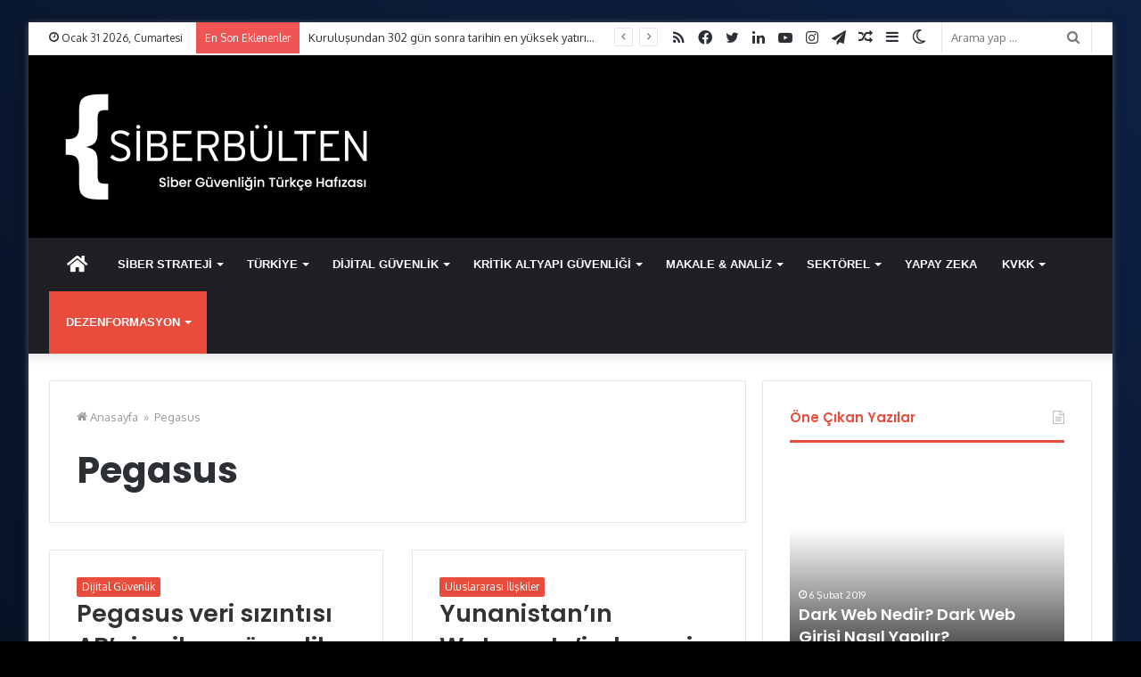

--- FILE ---
content_type: text/html; charset=UTF-8
request_url: https://siberbulten.com/tag/pegasus/
body_size: 24680
content:
<!DOCTYPE html>
<html lang="tr" class="" data-skin="light">
<head>
<meta charset="UTF-8" />
<link rel="profile" href="https://gmpg.org/xfn/11" />
<!-- Manifest added by SuperPWA - Progressive Web Apps Plugin For WordPress -->
<link rel="manifest" href="/superpwa-manifest-nginx.json">
<meta name="theme-color" content="#000000">
<meta name="mobile-web-app-capable" content="yes">
<meta name="apple-touch-fullscreen" content="yes">
<meta name="apple-mobile-web-app-title" content="Siber Bülten">
<meta name="application-name" content="Siber Bülten">
<meta name="apple-mobile-web-app-capable" content="yes">
<meta name="apple-mobile-web-app-status-bar-style" content="default">
<link rel="apple-touch-icon"  href="https://siberbulten.com/wp-content/uploads/2019/01/5SP_VQnD_400x400.png">
<link rel="apple-touch-icon" sizes="192x192" href="https://siberbulten.com/wp-content/uploads/2019/01/5SP_VQnD_400x400.png">
<!-- / SuperPWA.com -->
<script type="text/javascript">try{if("undefined"!=typeof localStorage){var tieSkin=localStorage.getItem("tie-skin"),html=document.getElementsByTagName("html")[0].classList,htmlSkin="light";if(html.contains("dark-skin")&&(htmlSkin="dark"),null!=tieSkin&&tieSkin!=htmlSkin){html.add("tie-skin-inverted");var tieSkinInverted=!0}"dark"==tieSkin?html.add("dark-skin"):"light"==tieSkin&&html.remove("dark-skin")}}catch(t){console.log(t)}</script>
<meta http-equiv='x-dns-prefetch-control' content='on'>
<link rel='dns-prefetch' href='//cdnjs.cloudflare.com' />
<link rel='dns-prefetch' href='//ajax.googleapis.com' />
<link rel='dns-prefetch' href='//fonts.googleapis.com' />
<link rel='dns-prefetch' href='//fonts.gstatic.com' />
<link rel='dns-prefetch' href='//s.gravatar.com' />
<link rel='dns-prefetch' href='//www.google-analytics.com' />
<link rel='preload' as='image' href='https://siberbulten.com/wp-content/uploads/2021/02/siberbulten-logo-web-125.png'>
<link rel='preload' as='image' href='https://siberbulten.com/wp-content/uploads/2021/02/siberbulten-logo-web-250.png'>
<link rel='preload' as='font' href='https://siberbulten.com/wp-content/themes/jannah/assets/fonts/tielabs-fonticon/tielabs-fonticon.woff' type='font/woff' crossorigin='anonymous' />
<link rel='preload' as='font' href='https://siberbulten.com/wp-content/themes/jannah/assets/fonts/fontawesome/fa-solid-900.woff2' type='font/woff2' crossorigin='anonymous' />
<link rel='preload' as='font' href='https://siberbulten.com/wp-content/themes/jannah/assets/fonts/fontawesome/fa-brands-400.woff2' type='font/woff2' crossorigin='anonymous' />
<link rel='preload' as='font' href='https://siberbulten.com/wp-content/themes/jannah/assets/fonts/fontawesome/fa-regular-400.woff2' type='font/woff2' crossorigin='anonymous' />
<link rel='preload' as='script' href='https://ajax.googleapis.com/ajax/libs/webfont/1/webfont.js'>
<meta name='robots' content='index, follow, max-image-preview:large, max-snippet:-1, max-video-preview:-1' />
<!-- This site is optimized with the Yoast SEO plugin v26.8 - https://yoast.com/product/yoast-seo-wordpress/ -->
<title>Pegasus arşivleri &#187; Siber Bülten</title>
<link rel="canonical" href="https://siberbulten.com/tag/pegasus/" />
<link rel="next" href="https://siberbulten.com/tag/pegasus/page/2/" />
<meta property="og:locale" content="tr_TR" />
<meta property="og:type" content="article" />
<meta property="og:title" content="Pegasus arşivleri &#187; Siber Bülten" />
<meta property="og:url" content="https://siberbulten.com/tag/pegasus/" />
<meta property="og:site_name" content="Siber Bülten" />
<meta name="twitter:card" content="summary_large_image" />
<meta name="twitter:site" content="@Siber_Bulten" />
<script type="application/ld+json" class="yoast-schema-graph">{"@context":"https://schema.org","@graph":[{"@type":"CollectionPage","@id":"https://siberbulten.com/tag/pegasus/","url":"https://siberbulten.com/tag/pegasus/","name":"Pegasus arşivleri &#187; Siber Bülten","isPartOf":{"@id":"https://siberbulten.com/#website"},"primaryImageOfPage":{"@id":"https://siberbulten.com/tag/pegasus/#primaryimage"},"image":{"@id":"https://siberbulten.com/tag/pegasus/#primaryimage"},"thumbnailUrl":"https://siberbulten.com/wp-content/uploads/2023/03/eniss_kusak1.jpg","breadcrumb":{"@id":"https://siberbulten.com/tag/pegasus/#breadcrumb"},"inLanguage":"tr"},{"@type":"ImageObject","inLanguage":"tr","@id":"https://siberbulten.com/tag/pegasus/#primaryimage","url":"https://siberbulten.com/wp-content/uploads/2023/03/eniss_kusak1.jpg","contentUrl":"https://siberbulten.com/wp-content/uploads/2023/03/eniss_kusak1.jpg","width":1200,"height":674,"caption":"Pegasus veri sızıntısı AB’nin siber güvenlik raporuna girdi!"},{"@type":"BreadcrumbList","@id":"https://siberbulten.com/tag/pegasus/#breadcrumb","itemListElement":[{"@type":"ListItem","position":1,"name":"Ana sayfa","item":"https://siberbulten.com/"},{"@type":"ListItem","position":2,"name":"Pegasus"}]},{"@type":"WebSite","@id":"https://siberbulten.com/#website","url":"https://siberbulten.com/","name":"Siber Bülten","description":"Siber Güvenliğin Türkçe Hafızası","publisher":{"@id":"https://siberbulten.com/#organization"},"potentialAction":[{"@type":"SearchAction","target":{"@type":"EntryPoint","urlTemplate":"https://siberbulten.com/?s={search_term_string}"},"query-input":{"@type":"PropertyValueSpecification","valueRequired":true,"valueName":"search_term_string"}}],"inLanguage":"tr"},{"@type":"Organization","@id":"https://siberbulten.com/#organization","name":"Siber Bülten","url":"https://siberbulten.com/","logo":{"@type":"ImageObject","inLanguage":"tr","@id":"https://siberbulten.com/#/schema/logo/image/","url":"https://i1.wp.com/siberbulten.com/wp-content/uploads/2014/12/yenilogo.jpg?fit=364%2C125&ssl=1","contentUrl":"https://i1.wp.com/siberbulten.com/wp-content/uploads/2014/12/yenilogo.jpg?fit=364%2C125&ssl=1","width":364,"height":125,"caption":"Siber Bülten"},"image":{"@id":"https://siberbulten.com/#/schema/logo/image/"},"sameAs":["https://www.facebook.com/SiberBultenn","https://x.com/Siber_Bulten","https://www.instagram.com/siber_bulten/"]}]}</script>
<!-- / Yoast SEO plugin. -->
<link rel='dns-prefetch' href='//fonts.googleapis.com' />
<link rel="alternate" type="application/rss+xml" title="Siber Bülten &raquo; akışı" href="https://siberbulten.com/feed/" />
<link rel="alternate" type="application/rss+xml" title="Siber Bülten &raquo; yorum akışı" href="https://siberbulten.com/comments/feed/" />
<link rel="alternate" type="application/rss+xml" title="Siber Bülten &raquo; Pegasus etiket akışı" href="https://siberbulten.com/tag/pegasus/feed/" />
<style id='wp-img-auto-sizes-contain-inline-css' type='text/css'>
img:is([sizes=auto i],[sizes^="auto," i]){contain-intrinsic-size:3000px 1500px}
/*# sourceURL=wp-img-auto-sizes-contain-inline-css */
</style>
<style id='classic-theme-styles-inline-css' type='text/css'>
/*! This file is auto-generated */
.wp-block-button__link{color:#fff;background-color:#32373c;border-radius:9999px;box-shadow:none;text-decoration:none;padding:calc(.667em + 2px) calc(1.333em + 2px);font-size:1.125em}.wp-block-file__button{background:#32373c;color:#fff;text-decoration:none}
/*# sourceURL=/wp-includes/css/classic-themes.min.css */
</style>
<!-- <link rel='stylesheet' id='wp-components-css' href='https://siberbulten.com/wp-includes/css/dist/components/style.min.css?ver=128a0640b981ca76fad278db180ca6d1' type='text/css' media='all' /> -->
<!-- <link rel='stylesheet' id='wp-preferences-css' href='https://siberbulten.com/wp-includes/css/dist/preferences/style.min.css?ver=128a0640b981ca76fad278db180ca6d1' type='text/css' media='all' /> -->
<!-- <link rel='stylesheet' id='wp-block-editor-css' href='https://siberbulten.com/wp-includes/css/dist/block-editor/style.min.css?ver=128a0640b981ca76fad278db180ca6d1' type='text/css' media='all' /> -->
<!-- <link rel='stylesheet' id='popup-maker-block-library-style-css' href='https://siberbulten.com/wp-content/plugins/popup-maker/dist/packages/block-library-style.css?ver=dbea705cfafe089d65f1' type='text/css' media='all' /> -->
<!-- <link rel='stylesheet' id='ez-toc-css' href='https://siberbulten.com/wp-content/plugins/easy-table-of-contents/assets/css/screen.min.css?ver=2.0.80' type='text/css' media='all' /> -->
<link rel="stylesheet" type="text/css" href="//siberbulten.com/wp-content/cache/wpfc-minified/2c8vnujk/4iea.css" media="all"/>
<style id='ez-toc-inline-css' type='text/css'>
div#ez-toc-container .ez-toc-title {font-size: 120%;}div#ez-toc-container .ez-toc-title {font-weight: 500;}div#ez-toc-container ul li , div#ez-toc-container ul li a {font-size: 95%;}div#ez-toc-container ul li , div#ez-toc-container ul li a {font-weight: 500;}div#ez-toc-container nav ul ul li {font-size: 90%;}.ez-toc-box-title {font-weight: bold; margin-bottom: 10px; text-align: center; text-transform: uppercase; letter-spacing: 1px; color: #666; padding-bottom: 5px;position:absolute;top:-4%;left:5%;background-color: inherit;transition: top 0.3s ease;}.ez-toc-box-title.toc-closed {top:-25%;}
.ez-toc-container-direction {direction: ltr;}.ez-toc-counter ul{counter-reset: item ;}.ez-toc-counter nav ul li a::before {content: counters(item, '.', decimal) '. ';display: inline-block;counter-increment: item;flex-grow: 0;flex-shrink: 0;margin-right: .2em; float: left; }.ez-toc-widget-direction {direction: ltr;}.ez-toc-widget-container ul{counter-reset: item ;}.ez-toc-widget-container nav ul li a::before {content: counters(item, '.', decimal) '. ';display: inline-block;counter-increment: item;flex-grow: 0;flex-shrink: 0;margin-right: .2em; float: left; }
/*# sourceURL=ez-toc-inline-css */
</style>
<!-- <link rel='stylesheet' id='post_hit_counter-widget-css' href='https://siberbulten.com/wp-content/plugins/post-hit-counter-disable/assets/css/widget.css?ver=1.3.2' type='text/css' media='all' /> -->
<!-- <link rel='stylesheet' id='mailpoet_public-css' href='https://siberbulten.com/wp-content/plugins/mailpoet/assets/dist/css/mailpoet-public.eb66e3ab.css?ver=128a0640b981ca76fad278db180ca6d1' type='text/css' media='all' /> -->
<link rel="stylesheet" type="text/css" href="//siberbulten.com/wp-content/cache/wpfc-minified/8xt55e25/4iea.css" media="all"/>
<link rel='stylesheet' id='mailpoet_custom_fonts_0-css' href='https://fonts.googleapis.com/css?family=Abril+FatFace%3A400%2C400i%2C700%2C700i%7CAlegreya%3A400%2C400i%2C700%2C700i%7CAlegreya+Sans%3A400%2C400i%2C700%2C700i%7CAmatic+SC%3A400%2C400i%2C700%2C700i%7CAnonymous+Pro%3A400%2C400i%2C700%2C700i%7CArchitects+Daughter%3A400%2C400i%2C700%2C700i%7CArchivo%3A400%2C400i%2C700%2C700i%7CArchivo+Narrow%3A400%2C400i%2C700%2C700i%7CAsap%3A400%2C400i%2C700%2C700i%7CBarlow%3A400%2C400i%2C700%2C700i%7CBioRhyme%3A400%2C400i%2C700%2C700i%7CBonbon%3A400%2C400i%2C700%2C700i%7CCabin%3A400%2C400i%2C700%2C700i%7CCairo%3A400%2C400i%2C700%2C700i%7CCardo%3A400%2C400i%2C700%2C700i%7CChivo%3A400%2C400i%2C700%2C700i%7CConcert+One%3A400%2C400i%2C700%2C700i%7CCormorant%3A400%2C400i%2C700%2C700i%7CCrimson+Text%3A400%2C400i%2C700%2C700i%7CEczar%3A400%2C400i%2C700%2C700i%7CExo+2%3A400%2C400i%2C700%2C700i%7CFira+Sans%3A400%2C400i%2C700%2C700i%7CFjalla+One%3A400%2C400i%2C700%2C700i%7CFrank+Ruhl+Libre%3A400%2C400i%2C700%2C700i%7CGreat+Vibes%3A400%2C400i%2C700%2C700i&#038;ver=6.9' type='text/css' media='all' />
<link rel='stylesheet' id='mailpoet_custom_fonts_1-css' href='https://fonts.googleapis.com/css?family=Heebo%3A400%2C400i%2C700%2C700i%7CIBM+Plex%3A400%2C400i%2C700%2C700i%7CInconsolata%3A400%2C400i%2C700%2C700i%7CIndie+Flower%3A400%2C400i%2C700%2C700i%7CInknut+Antiqua%3A400%2C400i%2C700%2C700i%7CInter%3A400%2C400i%2C700%2C700i%7CKarla%3A400%2C400i%2C700%2C700i%7CLibre+Baskerville%3A400%2C400i%2C700%2C700i%7CLibre+Franklin%3A400%2C400i%2C700%2C700i%7CMontserrat%3A400%2C400i%2C700%2C700i%7CNeuton%3A400%2C400i%2C700%2C700i%7CNotable%3A400%2C400i%2C700%2C700i%7CNothing+You+Could+Do%3A400%2C400i%2C700%2C700i%7CNoto+Sans%3A400%2C400i%2C700%2C700i%7CNunito%3A400%2C400i%2C700%2C700i%7COld+Standard+TT%3A400%2C400i%2C700%2C700i%7COxygen%3A400%2C400i%2C700%2C700i%7CPacifico%3A400%2C400i%2C700%2C700i%7CPoppins%3A400%2C400i%2C700%2C700i%7CProza+Libre%3A400%2C400i%2C700%2C700i%7CPT+Sans%3A400%2C400i%2C700%2C700i%7CPT+Serif%3A400%2C400i%2C700%2C700i%7CRakkas%3A400%2C400i%2C700%2C700i%7CReenie+Beanie%3A400%2C400i%2C700%2C700i%7CRoboto+Slab%3A400%2C400i%2C700%2C700i&#038;ver=6.9' type='text/css' media='all' />
<link rel='stylesheet' id='mailpoet_custom_fonts_2-css' href='https://fonts.googleapis.com/css?family=Ropa+Sans%3A400%2C400i%2C700%2C700i%7CRubik%3A400%2C400i%2C700%2C700i%7CShadows+Into+Light%3A400%2C400i%2C700%2C700i%7CSpace+Mono%3A400%2C400i%2C700%2C700i%7CSpectral%3A400%2C400i%2C700%2C700i%7CSue+Ellen+Francisco%3A400%2C400i%2C700%2C700i%7CTitillium+Web%3A400%2C400i%2C700%2C700i%7CUbuntu%3A400%2C400i%2C700%2C700i%7CVarela%3A400%2C400i%2C700%2C700i%7CVollkorn%3A400%2C400i%2C700%2C700i%7CWork+Sans%3A400%2C400i%2C700%2C700i%7CYatra+One%3A400%2C400i%2C700%2C700i&#038;ver=6.9' type='text/css' media='all' />
<!-- <link rel='stylesheet' id='popup-maker-site-css' href='//siberbulten.com/wp-content/uploads/pum/pum-site-styles.css?generated=1731959845&#038;ver=1.21.5' type='text/css' media='all' /> -->
<!-- <link rel='stylesheet' id='tie-css-base-css' href='https://siberbulten.com/wp-content/themes/jannah/assets/css/base.min.css?ver=5.4.10' type='text/css' media='all' /> -->
<!-- <link rel='stylesheet' id='tie-css-styles-css' href='https://siberbulten.com/wp-content/themes/jannah/assets/css/style.min.css?ver=5.4.10' type='text/css' media='all' /> -->
<!-- <link rel='stylesheet' id='tie-css-widgets-css' href='https://siberbulten.com/wp-content/themes/jannah/assets/css/widgets.min.css?ver=5.4.10' type='text/css' media='all' /> -->
<!-- <link rel='stylesheet' id='tie-css-helpers-css' href='https://siberbulten.com/wp-content/themes/jannah/assets/css/helpers.min.css?ver=5.4.10' type='text/css' media='all' /> -->
<!-- <link rel='stylesheet' id='tie-fontawesome5-css' href='https://siberbulten.com/wp-content/themes/jannah/assets/css/fontawesome.css?ver=5.4.10' type='text/css' media='all' /> -->
<!-- <link rel='stylesheet' id='tie-css-ilightbox-css' href='https://siberbulten.com/wp-content/themes/jannah/assets/ilightbox/dark-skin/skin.css?ver=5.4.10' type='text/css' media='all' /> -->
<!-- <link rel='stylesheet' id='tie-css-shortcodes-css' href='https://siberbulten.com/wp-content/themes/jannah/assets/css/plugins/shortcodes.min.css?ver=5.4.10' type='text/css' media='all' /> -->
<!-- <link rel='stylesheet' id='taqyeem-styles-css' href='https://siberbulten.com/wp-content/themes/jannah/assets/css/plugins/taqyeem.min.css?ver=5.4.10' type='text/css' media='all' /> -->
<!-- <link rel='stylesheet' id='tie-theme-child-css-css' href='https://siberbulten.com/wp-content/themes/jannah-child/style.css?ver=128a0640b981ca76fad278db180ca6d1' type='text/css' media='all' /> -->
<!-- <link rel='stylesheet' id='njt-gdpr-css' href='https://siberbulten.com/wp-content/plugins/ninja-gdpr-compliance/assets/home/css/app.css?ver=2.7.5' type='text/css' media='all' /> -->
<!-- <link rel='stylesheet' id='njt-gdpr-th-css' href='https://siberbulten.com/wp-content/plugins/ninja-gdpr-compliance/assets/home/css/th.css?ver=128a0640b981ca76fad278db180ca6d1' type='text/css' media='all' /> -->
<link rel="stylesheet" type="text/css" href="//siberbulten.com/wp-content/cache/wpfc-minified/dec53tnp/4i4v.css" media="all"/>
<style id='njt-gdpr-th-inline-css' type='text/css'>
.wf-active .logo-text,.wf-active h1,.wf-active h2,.wf-active h3,.wf-active h4,.wf-active h5,.wf-active h6,.wf-active .the-subtitle{font-family: 'Poppins';}#main-nav .main-menu > ul > li > a{font-family: Arial,Helvetica,sans-serif;}#main-nav .main-menu > ul > li > a{text-transform: uppercase;}#tie-body{background-color: #000000;background-image: -webkit-linear-gradient(45deg,#000000,#2660c3);background-image: linear-gradient(45deg,#000000,#2660c3);}.background-overlay {background-color: rgba(0,0,0,0.66);}.brand-title,a:hover,.tie-popup-search-submit,#logo.text-logo a,.theme-header nav .components #search-submit:hover,.theme-header .header-nav .components > li:hover > a,.theme-header .header-nav .components li a:hover,.main-menu ul.cats-vertical li a.is-active,.main-menu ul.cats-vertical li a:hover,.main-nav li.mega-menu .post-meta a:hover,.main-nav li.mega-menu .post-box-title a:hover,.search-in-main-nav.autocomplete-suggestions a:hover,#main-nav .menu ul:not(.cats-horizontal) li:hover > a,#main-nav .menu ul li.current-menu-item:not(.mega-link-column) > a,.top-nav .menu li:hover > a,.top-nav .menu > .tie-current-menu > a,.search-in-top-nav.autocomplete-suggestions .post-title a:hover,div.mag-box .mag-box-options .mag-box-filter-links a.active,.mag-box-filter-links .flexMenu-viewMore:hover > a,.stars-rating-active,body .tabs.tabs .active > a,.video-play-icon,.spinner-circle:after,#go-to-content:hover,.comment-list .comment-author .fn,.commentlist .comment-author .fn,blockquote::before,blockquote cite,blockquote.quote-simple p,.multiple-post-pages a:hover,#story-index li .is-current,.latest-tweets-widget .twitter-icon-wrap span,.wide-slider-nav-wrapper .slide,.wide-next-prev-slider-wrapper .tie-slider-nav li:hover span,.review-final-score h3,#mobile-menu-icon:hover .menu-text,body .entry a,.dark-skin body .entry a,.entry .post-bottom-meta a:hover,.comment-list .comment-content a,q a,blockquote a,.widget.tie-weather-widget .icon-basecloud-bg:after,.site-footer a:hover,.site-footer .stars-rating-active,.site-footer .twitter-icon-wrap span,.site-info a:hover{color: #e74c3c;}#instagram-link a:hover{color: #e74c3c !important;border-color: #e74c3c !important;}[type='submit'],.button,.generic-button a,.generic-button button,.theme-header .header-nav .comp-sub-menu a.button.guest-btn:hover,.theme-header .header-nav .comp-sub-menu a.checkout-button,nav.main-nav .menu > li.tie-current-menu > a,nav.main-nav .menu > li:hover > a,.main-menu .mega-links-head:after,.main-nav .mega-menu.mega-cat .cats-horizontal li a.is-active,#mobile-menu-icon:hover .nav-icon,#mobile-menu-icon:hover .nav-icon:before,#mobile-menu-icon:hover .nav-icon:after,.search-in-main-nav.autocomplete-suggestions a.button,.search-in-top-nav.autocomplete-suggestions a.button,.spinner > div,.post-cat,.pages-numbers li.current span,.multiple-post-pages > span,#tie-wrapper .mejs-container .mejs-controls,.mag-box-filter-links a:hover,.slider-arrow-nav a:not(.pagination-disabled):hover,.comment-list .reply a:hover,.commentlist .reply a:hover,#reading-position-indicator,#story-index-icon,.videos-block .playlist-title,.review-percentage .review-item span span,.tie-slick-dots li.slick-active button,.tie-slick-dots li button:hover,.digital-rating-static,.timeline-widget li a:hover .date:before,#wp-calendar #today,.posts-list-counter li.widget-post-list:before,.cat-counter a + span,.tie-slider-nav li span:hover,.fullwidth-area .widget_tag_cloud .tagcloud a:hover,.magazine2:not(.block-head-4) .dark-widgetized-area ul.tabs a:hover,.magazine2:not(.block-head-4) .dark-widgetized-area ul.tabs .active a,.magazine1 .dark-widgetized-area ul.tabs a:hover,.magazine1 .dark-widgetized-area ul.tabs .active a,.block-head-4.magazine2 .dark-widgetized-area .tabs.tabs .active a,.block-head-4.magazine2 .dark-widgetized-area .tabs > .active a:before,.block-head-4.magazine2 .dark-widgetized-area .tabs > .active a:after,.demo_store,.demo #logo:after,.demo #sticky-logo:after,.widget.tie-weather-widget,span.video-close-btn:hover,#go-to-top,.latest-tweets-widget .slider-links .button:not(:hover){background-color: #e74c3c;color: #FFFFFF;}.tie-weather-widget .widget-title .the-subtitle,.block-head-4.magazine2 #footer .tabs .active a:hover{color: #FFFFFF;}pre,code,.pages-numbers li.current span,.theme-header .header-nav .comp-sub-menu a.button.guest-btn:hover,.multiple-post-pages > span,.post-content-slideshow .tie-slider-nav li span:hover,#tie-body .tie-slider-nav li > span:hover,.slider-arrow-nav a:not(.pagination-disabled):hover,.main-nav .mega-menu.mega-cat .cats-horizontal li a.is-active,.main-nav .mega-menu.mega-cat .cats-horizontal li a:hover,.main-menu .menu > li > .menu-sub-content{border-color: #e74c3c;}.main-menu .menu > li.tie-current-menu{border-bottom-color: #e74c3c;}.top-nav .menu li.tie-current-menu > a:before,.top-nav .menu li.menu-item-has-children:hover > a:before{border-top-color: #e74c3c;}.main-nav .main-menu .menu > li.tie-current-menu > a:before,.main-nav .main-menu .menu > li:hover > a:before{border-top-color: #FFFFFF;}header.main-nav-light .main-nav .menu-item-has-children li:hover > a:before,header.main-nav-light .main-nav .mega-menu li:hover > a:before{border-left-color: #e74c3c;}.rtl header.main-nav-light .main-nav .menu-item-has-children li:hover > a:before,.rtl header.main-nav-light .main-nav .mega-menu li:hover > a:before{border-right-color: #e74c3c;border-left-color: transparent;}.top-nav ul.menu li .menu-item-has-children:hover > a:before{border-top-color: transparent;border-left-color: #e74c3c;}.rtl .top-nav ul.menu li .menu-item-has-children:hover > a:before{border-left-color: transparent;border-right-color: #e74c3c;}::-moz-selection{background-color: #e74c3c;color: #FFFFFF;}::selection{background-color: #e74c3c;color: #FFFFFF;}circle.circle_bar{stroke: #e74c3c;}#reading-position-indicator{box-shadow: 0 0 10px rgba( 231,76,60,0.7);}#logo.text-logo a:hover,body .entry a:hover,.dark-skin body .entry a:hover,.comment-list .comment-content a:hover,.block-head-4.magazine2 .site-footer .tabs li a:hover,q a:hover,blockquote a:hover{color: #b51a0a;}.button:hover,input[type='submit']:hover,.generic-button a:hover,.generic-button button:hover,a.post-cat:hover,.site-footer .button:hover,.site-footer [type='submit']:hover,.search-in-main-nav.autocomplete-suggestions a.button:hover,.search-in-top-nav.autocomplete-suggestions a.button:hover,.theme-header .header-nav .comp-sub-menu a.checkout-button:hover{background-color: #b51a0a;color: #FFFFFF;}.theme-header .header-nav .comp-sub-menu a.checkout-button:not(:hover),body .entry a.button{color: #FFFFFF;}#story-index.is-compact .story-index-content{background-color: #e74c3c;}#story-index.is-compact .story-index-content a,#story-index.is-compact .story-index-content .is-current{color: #FFFFFF;}#tie-body .mag-box-title h3 a,#tie-body .block-more-button{color: #e74c3c;}#tie-body .mag-box-title h3 a:hover,#tie-body .block-more-button:hover{color: #b51a0a;}#tie-body .the-global-title,#tie-body .comment-reply-title,#tie-body .related.products > h2,#tie-body .up-sells > h2,#tie-body .cross-sells > h2,#tie-body .cart_totals > h2,#tie-body .bbp-form legend{border-color: #e74c3c;color: #e74c3c;}#tie-body #footer .widget-title:after{background-color: #e74c3c;}.brand-title,a:hover,.tie-popup-search-submit,#logo.text-logo a,.theme-header nav .components #search-submit:hover,.theme-header .header-nav .components > li:hover > a,.theme-header .header-nav .components li a:hover,.main-menu ul.cats-vertical li a.is-active,.main-menu ul.cats-vertical li a:hover,.main-nav li.mega-menu .post-meta a:hover,.main-nav li.mega-menu .post-box-title a:hover,.search-in-main-nav.autocomplete-suggestions a:hover,#main-nav .menu ul:not(.cats-horizontal) li:hover > a,#main-nav .menu ul li.current-menu-item:not(.mega-link-column) > a,.top-nav .menu li:hover > a,.top-nav .menu > .tie-current-menu > a,.search-in-top-nav.autocomplete-suggestions .post-title a:hover,div.mag-box .mag-box-options .mag-box-filter-links a.active,.mag-box-filter-links .flexMenu-viewMore:hover > a,.stars-rating-active,body .tabs.tabs .active > a,.video-play-icon,.spinner-circle:after,#go-to-content:hover,.comment-list .comment-author .fn,.commentlist .comment-author .fn,blockquote::before,blockquote cite,blockquote.quote-simple p,.multiple-post-pages a:hover,#story-index li .is-current,.latest-tweets-widget .twitter-icon-wrap span,.wide-slider-nav-wrapper .slide,.wide-next-prev-slider-wrapper .tie-slider-nav li:hover span,.review-final-score h3,#mobile-menu-icon:hover .menu-text,body .entry a,.dark-skin body .entry a,.entry .post-bottom-meta a:hover,.comment-list .comment-content a,q a,blockquote a,.widget.tie-weather-widget .icon-basecloud-bg:after,.site-footer a:hover,.site-footer .stars-rating-active,.site-footer .twitter-icon-wrap span,.site-info a:hover{color: #e74c3c;}#instagram-link a:hover{color: #e74c3c !important;border-color: #e74c3c !important;}[type='submit'],.button,.generic-button a,.generic-button button,.theme-header .header-nav .comp-sub-menu a.button.guest-btn:hover,.theme-header .header-nav .comp-sub-menu a.checkout-button,nav.main-nav .menu > li.tie-current-menu > a,nav.main-nav .menu > li:hover > a,.main-menu .mega-links-head:after,.main-nav .mega-menu.mega-cat .cats-horizontal li a.is-active,#mobile-menu-icon:hover .nav-icon,#mobile-menu-icon:hover .nav-icon:before,#mobile-menu-icon:hover .nav-icon:after,.search-in-main-nav.autocomplete-suggestions a.button,.search-in-top-nav.autocomplete-suggestions a.button,.spinner > div,.post-cat,.pages-numbers li.current span,.multiple-post-pages > span,#tie-wrapper .mejs-container .mejs-controls,.mag-box-filter-links a:hover,.slider-arrow-nav a:not(.pagination-disabled):hover,.comment-list .reply a:hover,.commentlist .reply a:hover,#reading-position-indicator,#story-index-icon,.videos-block .playlist-title,.review-percentage .review-item span span,.tie-slick-dots li.slick-active button,.tie-slick-dots li button:hover,.digital-rating-static,.timeline-widget li a:hover .date:before,#wp-calendar #today,.posts-list-counter li.widget-post-list:before,.cat-counter a + span,.tie-slider-nav li span:hover,.fullwidth-area .widget_tag_cloud .tagcloud a:hover,.magazine2:not(.block-head-4) .dark-widgetized-area ul.tabs a:hover,.magazine2:not(.block-head-4) .dark-widgetized-area ul.tabs .active a,.magazine1 .dark-widgetized-area ul.tabs a:hover,.magazine1 .dark-widgetized-area ul.tabs .active a,.block-head-4.magazine2 .dark-widgetized-area .tabs.tabs .active a,.block-head-4.magazine2 .dark-widgetized-area .tabs > .active a:before,.block-head-4.magazine2 .dark-widgetized-area .tabs > .active a:after,.demo_store,.demo #logo:after,.demo #sticky-logo:after,.widget.tie-weather-widget,span.video-close-btn:hover,#go-to-top,.latest-tweets-widget .slider-links .button:not(:hover){background-color: #e74c3c;color: #FFFFFF;}.tie-weather-widget .widget-title .the-subtitle,.block-head-4.magazine2 #footer .tabs .active a:hover{color: #FFFFFF;}pre,code,.pages-numbers li.current span,.theme-header .header-nav .comp-sub-menu a.button.guest-btn:hover,.multiple-post-pages > span,.post-content-slideshow .tie-slider-nav li span:hover,#tie-body .tie-slider-nav li > span:hover,.slider-arrow-nav a:not(.pagination-disabled):hover,.main-nav .mega-menu.mega-cat .cats-horizontal li a.is-active,.main-nav .mega-menu.mega-cat .cats-horizontal li a:hover,.main-menu .menu > li > .menu-sub-content{border-color: #e74c3c;}.main-menu .menu > li.tie-current-menu{border-bottom-color: #e74c3c;}.top-nav .menu li.tie-current-menu > a:before,.top-nav .menu li.menu-item-has-children:hover > a:before{border-top-color: #e74c3c;}.main-nav .main-menu .menu > li.tie-current-menu > a:before,.main-nav .main-menu .menu > li:hover > a:before{border-top-color: #FFFFFF;}header.main-nav-light .main-nav .menu-item-has-children li:hover > a:before,header.main-nav-light .main-nav .mega-menu li:hover > a:before{border-left-color: #e74c3c;}.rtl header.main-nav-light .main-nav .menu-item-has-children li:hover > a:before,.rtl header.main-nav-light .main-nav .mega-menu li:hover > a:before{border-right-color: #e74c3c;border-left-color: transparent;}.top-nav ul.menu li .menu-item-has-children:hover > a:before{border-top-color: transparent;border-left-color: #e74c3c;}.rtl .top-nav ul.menu li .menu-item-has-children:hover > a:before{border-left-color: transparent;border-right-color: #e74c3c;}::-moz-selection{background-color: #e74c3c;color: #FFFFFF;}::selection{background-color: #e74c3c;color: #FFFFFF;}circle.circle_bar{stroke: #e74c3c;}#reading-position-indicator{box-shadow: 0 0 10px rgba( 231,76,60,0.7);}#logo.text-logo a:hover,body .entry a:hover,.dark-skin body .entry a:hover,.comment-list .comment-content a:hover,.block-head-4.magazine2 .site-footer .tabs li a:hover,q a:hover,blockquote a:hover{color: #b51a0a;}.button:hover,input[type='submit']:hover,.generic-button a:hover,.generic-button button:hover,a.post-cat:hover,.site-footer .button:hover,.site-footer [type='submit']:hover,.search-in-main-nav.autocomplete-suggestions a.button:hover,.search-in-top-nav.autocomplete-suggestions a.button:hover,.theme-header .header-nav .comp-sub-menu a.checkout-button:hover{background-color: #b51a0a;color: #FFFFFF;}.theme-header .header-nav .comp-sub-menu a.checkout-button:not(:hover),body .entry a.button{color: #FFFFFF;}#story-index.is-compact .story-index-content{background-color: #e74c3c;}#story-index.is-compact .story-index-content a,#story-index.is-compact .story-index-content .is-current{color: #FFFFFF;}#tie-body .mag-box-title h3 a,#tie-body .block-more-button{color: #e74c3c;}#tie-body .mag-box-title h3 a:hover,#tie-body .block-more-button:hover{color: #b51a0a;}#tie-body .the-global-title,#tie-body .comment-reply-title,#tie-body .related.products > h2,#tie-body .up-sells > h2,#tie-body .cross-sells > h2,#tie-body .cart_totals > h2,#tie-body .bbp-form legend{border-color: #e74c3c;color: #e74c3c;}#tie-body #footer .widget-title:after{background-color: #e74c3c;}#tie-wrapper #theme-header{background-color: #000000;}#logo.text-logo a,#logo.text-logo a:hover{color: #FFFFFF;}@media (max-width: 991px){#tie-wrapper #theme-header .logo-container.fixed-nav{background-color: rgba(0,0,0,0.95);}}@media (max-width: 991px){#tie-wrapper #theme-header .logo-container{background-color: #000000;}}#tie-popup-adblock .container-wrapper{background-color: #b7b7b7 !important;color: #FFFFFF;}.tie-cat-5956,.tie-cat-item-5956 > span{background-color:#e67e22 !important;color:#FFFFFF !important;}.tie-cat-5956:after{border-top-color:#e67e22 !important;}.tie-cat-5956:hover{background-color:#c86004 !important;}.tie-cat-5956:hover:after{border-top-color:#c86004 !important;}.tie-cat-5964,.tie-cat-item-5964 > span{background-color:#2ecc71 !important;color:#FFFFFF !important;}.tie-cat-5964:after{border-top-color:#2ecc71 !important;}.tie-cat-5964:hover{background-color:#10ae53 !important;}.tie-cat-5964:hover:after{border-top-color:#10ae53 !important;}.tie-cat-5967,.tie-cat-item-5967 > span{background-color:#9b59b6 !important;color:#FFFFFF !important;}.tie-cat-5967:after{border-top-color:#9b59b6 !important;}.tie-cat-5967:hover{background-color:#7d3b98 !important;}.tie-cat-5967:hover:after{border-top-color:#7d3b98 !important;}.tie-cat-5968,.tie-cat-item-5968 > span{background-color:#34495e !important;color:#FFFFFF !important;}.tie-cat-5968:after{border-top-color:#34495e !important;}.tie-cat-5968:hover{background-color:#162b40 !important;}.tie-cat-5968:hover:after{border-top-color:#162b40 !important;}.tie-cat-5969,.tie-cat-item-5969 > span{background-color:#795548 !important;color:#FFFFFF !important;}.tie-cat-5969:after{border-top-color:#795548 !important;}.tie-cat-5969:hover{background-color:#5b372a !important;}.tie-cat-5969:hover:after{border-top-color:#5b372a !important;}.tie-cat-5970,.tie-cat-item-5970 > span{background-color:#4CAF50 !important;color:#FFFFFF !important;}.tie-cat-5970:after{border-top-color:#4CAF50 !important;}.tie-cat-5970:hover{background-color:#2e9132 !important;}.tie-cat-5970:hover:after{border-top-color:#2e9132 !important;}.tie-cat-4316,.tie-cat-item-4316 > span{background-color:#e74c3c !important;color:#FFFFFF !important;}.tie-cat-4316:after{border-top-color:#e74c3c !important;}.tie-cat-4316:hover{background-color:#c92e1e !important;}.tie-cat-4316:hover:after{border-top-color:#c92e1e !important;}@media (min-width: 1200px){.container{width: auto;}}.boxed-layout #tie-wrapper,.boxed-layout .fixed-nav{max-width: 1370px;}@media (min-width: 1340px){.container,.wide-next-prev-slider-wrapper .slider-main-container{max-width: 1340px;}}@media (max-width: 991px){#theme-header.has-normal-width-logo #logo img {width:240px !important;max-width:100% !important;height: auto !important;max-height: 200px !important;}}.menu-item-11190 { padding: 5px; background-color: #e74c3c;}
/*# sourceURL=njt-gdpr-th-inline-css */
</style>
<script src='//siberbulten.com/wp-content/cache/wpfc-minified/d2ihvehv/4i4w.js' type="text/javascript"></script>
<!-- <script type="text/javascript" src="https://siberbulten.com/wp-includes/js/jquery/jquery.min.js?ver=3.7.1" id="jquery-core-js"></script> -->
<!-- <script type="text/javascript" src="https://siberbulten.com/wp-includes/js/jquery/jquery-migrate.min.js?ver=3.4.1" id="jquery-migrate-js"></script> -->
<script type="text/javascript" id="njt-gdpr-policy-js-extra">
/* <![CDATA[ */
var njt_gdpr_policy = {"ajaxurl":"https://siberbulten.com/wp-admin/admin-ajax.php","nonce":"ab974c79f7","plugin_url":"https://siberbulten.com/wp-content/plugins/ninja-gdpr-compliance"};
//# sourceURL=njt-gdpr-policy-js-extra
/* ]]> */
</script>
<script src='//siberbulten.com/wp-content/cache/wpfc-minified/8ikjz2uz/4i4w.js' type="text/javascript"></script>
<!-- <script type="text/javascript" src="https://siberbulten.com/wp-content/plugins/ninja-gdpr-compliance/assets/home/js/policy.js?ver=2.7.5" id="njt-gdpr-policy-js"></script> -->
<script type="text/javascript" id="njt-gdpr-term-js-extra">
/* <![CDATA[ */
var njt_gdpr_term = {"ajaxurl":"https://siberbulten.com/wp-admin/admin-ajax.php","nonce":"608c3abe7d"};
//# sourceURL=njt-gdpr-term-js-extra
/* ]]> */
</script>
<script src='//siberbulten.com/wp-content/cache/wpfc-minified/m0q8d80u/4i4w.js' type="text/javascript"></script>
<!-- <script type="text/javascript" src="https://siberbulten.com/wp-content/plugins/ninja-gdpr-compliance/assets/home/js/term.js?ver=2.7.5" id="njt-gdpr-term-js"></script> -->
<script type="text/javascript" id="njt-gdpr-forget-me-js-extra">
/* <![CDATA[ */
var njt_gdpr_forget_me = {"ajaxurl":"https://siberbulten.com/wp-admin/admin-ajax.php","nonce":"a507aaa8bc"};
//# sourceURL=njt-gdpr-forget-me-js-extra
/* ]]> */
</script>
<script src='//siberbulten.com/wp-content/cache/wpfc-minified/gk9vglz/4i4w.js' type="text/javascript"></script>
<!-- <script type="text/javascript" src="https://siberbulten.com/wp-content/plugins/ninja-gdpr-compliance/assets/home/js/forget-me.js?ver=2.7.5" id="njt-gdpr-forget-me-js"></script> -->
<script type="text/javascript" id="njt-gdpr-data-access-js-extra">
/* <![CDATA[ */
var njt_gdpr_dataaccess = {"ajaxurl":"https://siberbulten.com/wp-admin/admin-ajax.php","nonce":"f0a9517610"};
//# sourceURL=njt-gdpr-data-access-js-extra
/* ]]> */
</script>
<script src='//siberbulten.com/wp-content/cache/wpfc-minified/q9s7wn8j/4i4w.js' type="text/javascript"></script>
<!-- <script type="text/javascript" src="https://siberbulten.com/wp-content/plugins/ninja-gdpr-compliance/assets/home/js/data-access.js?ver=2.7.5" id="njt-gdpr-data-access-js"></script> -->
<script type="text/javascript" id="njt-gdpr-data-rectification-js-extra">
/* <![CDATA[ */
var njt_gdpr_data_rectification = {"ajaxurl":"https://siberbulten.com/wp-admin/admin-ajax.php","nonce":"f4b623b27c"};
//# sourceURL=njt-gdpr-data-rectification-js-extra
/* ]]> */
</script>
<script src='//siberbulten.com/wp-content/cache/wpfc-minified/d3r5vr2g/4i4w.js' type="text/javascript"></script>
<!-- <script type="text/javascript" src="https://siberbulten.com/wp-content/plugins/ninja-gdpr-compliance/assets/home/js/data-rectification.js?ver=2.7.5" id="njt-gdpr-data-rectification-js"></script> -->
<script type="text/javascript" id="njt-gdpr-js-extra">
/* <![CDATA[ */
var njt_gdpr = {"ajaxurl":"https://siberbulten.com/wp-admin/admin-ajax.php","nonce":"79b95146b2","plugin_url":"https://siberbulten.com/wp-content/plugins/ninja-gdpr-compliance","current_lang":null,"current_page_id":""};
//# sourceURL=njt-gdpr-js-extra
/* ]]> */
</script>
<script src='//siberbulten.com/wp-content/cache/wpfc-minified/1b2149x/4i4w.js' type="text/javascript"></script>
<!-- <script type="text/javascript" src="https://siberbulten.com/wp-content/plugins/ninja-gdpr-compliance/assets/home/js/app.js?ver=2.7.5" id="njt-gdpr-js"></script> -->
<link rel="https://api.w.org/" href="https://siberbulten.com/wp-json/" /><link rel="alternate" title="JSON" type="application/json" href="https://siberbulten.com/wp-json/wp/v2/tags/3893" /><script type='text/javascript'>
/* <![CDATA[ */
var taqyeem = {"ajaxurl":"https://siberbulten.com/wp-admin/admin-ajax.php" , "your_rating":"Your Rating:"};
/* ]]> */
</script>
<meta http-equiv="X-UA-Compatible" content="IE=edge">
<meta name="theme-color" content="#e74c3c" /><meta name="viewport" content="width=device-width, initial-scale=1.0" /><noscript><style>.lazyload[data-src]{display:none !important;}</style></noscript><style>.lazyload{background-image:none !important;}.lazyload:before{background-image:none !important;}</style><!-- Global site tag (gtag.js) - Google Analytics -->
<script async src="https://www.googletagmanager.com/gtag/js?id=G-NGXDT98ZSH"></script>
<script>
window.dataLayer = window.dataLayer || [];
function gtag(){dataLayer.push(arguments);}
gtag('js', new Date());
gtag('config', 'G-NGXDT98ZSH');
</script><link rel="icon" href="https://siberbulten.com/wp-content/uploads/2020/11/cropped-favicon-siberbulten-min-300x300.png" sizes="32x32" />
<link rel="icon" href="https://siberbulten.com/wp-content/uploads/2020/11/cropped-favicon-siberbulten-min-300x300.png" sizes="192x192" />
<meta name="msapplication-TileImage" content="https://siberbulten.com/wp-content/uploads/2020/11/cropped-favicon-siberbulten-min-300x300.png" />
<style type="text/css" id="wp-custom-css">
#mailpoet_form_1 .mailpoet_text, #mailpoet_form_1 .mailpoet_textarea, #mailpoet_form_1 .mailpoet_select, #mailpoet_form_1 .mailpoet_date {
display: block;
width: 100%;
}
.mailpoet_submit {
width: 100%;
}
</style>
<div style="display: none;"><a href="https://leonardtrust.com/" target="_blank" title="hacklink">hacklink panel</a><a href="https://ocentratravelandtourism.com/" target="_blank" title="jojobet">jojobet</a><a href="https://www.servicecaravaning.com/" target="_blank" title="jojobet giriş">jojobet giriş</a><a href="https://www.servicecaravaning.com/" target="_blank" title="jojobet">jojobet</a><a href="https://ocentratravelandtourism.com/" target="_blank" title="jojobet giriş">jojobet giriş</a><a href="https://ocentratrainingcenter.com/" target="_blank" title="jojobet">jojobet</a><a href="https://ocentratrainingcenter.com/" target="_blank" title="jojobet giriş">jojobet giriş</a><a href="https://satyamitra.co.id/" target="_blank" title="yakabet">yakabet</a><a href="https://galeriasantaclara.com/" target="_blank" title="yakabet">yakabet</a><a href="https://cssproauto.fr/" target="_blank" title="yakabet">yakabet</a><a href="https://cssproauto.fr/" target="_blank" title="yakabet giriş">yakabet giriş</a></div>        
<style id='global-styles-inline-css' type='text/css'>
:root{--wp--preset--aspect-ratio--square: 1;--wp--preset--aspect-ratio--4-3: 4/3;--wp--preset--aspect-ratio--3-4: 3/4;--wp--preset--aspect-ratio--3-2: 3/2;--wp--preset--aspect-ratio--2-3: 2/3;--wp--preset--aspect-ratio--16-9: 16/9;--wp--preset--aspect-ratio--9-16: 9/16;--wp--preset--color--black: #000000;--wp--preset--color--cyan-bluish-gray: #abb8c3;--wp--preset--color--white: #ffffff;--wp--preset--color--pale-pink: #f78da7;--wp--preset--color--vivid-red: #cf2e2e;--wp--preset--color--luminous-vivid-orange: #ff6900;--wp--preset--color--luminous-vivid-amber: #fcb900;--wp--preset--color--light-green-cyan: #7bdcb5;--wp--preset--color--vivid-green-cyan: #00d084;--wp--preset--color--pale-cyan-blue: #8ed1fc;--wp--preset--color--vivid-cyan-blue: #0693e3;--wp--preset--color--vivid-purple: #9b51e0;--wp--preset--gradient--vivid-cyan-blue-to-vivid-purple: linear-gradient(135deg,rgb(6,147,227) 0%,rgb(155,81,224) 100%);--wp--preset--gradient--light-green-cyan-to-vivid-green-cyan: linear-gradient(135deg,rgb(122,220,180) 0%,rgb(0,208,130) 100%);--wp--preset--gradient--luminous-vivid-amber-to-luminous-vivid-orange: linear-gradient(135deg,rgb(252,185,0) 0%,rgb(255,105,0) 100%);--wp--preset--gradient--luminous-vivid-orange-to-vivid-red: linear-gradient(135deg,rgb(255,105,0) 0%,rgb(207,46,46) 100%);--wp--preset--gradient--very-light-gray-to-cyan-bluish-gray: linear-gradient(135deg,rgb(238,238,238) 0%,rgb(169,184,195) 100%);--wp--preset--gradient--cool-to-warm-spectrum: linear-gradient(135deg,rgb(74,234,220) 0%,rgb(151,120,209) 20%,rgb(207,42,186) 40%,rgb(238,44,130) 60%,rgb(251,105,98) 80%,rgb(254,248,76) 100%);--wp--preset--gradient--blush-light-purple: linear-gradient(135deg,rgb(255,206,236) 0%,rgb(152,150,240) 100%);--wp--preset--gradient--blush-bordeaux: linear-gradient(135deg,rgb(254,205,165) 0%,rgb(254,45,45) 50%,rgb(107,0,62) 100%);--wp--preset--gradient--luminous-dusk: linear-gradient(135deg,rgb(255,203,112) 0%,rgb(199,81,192) 50%,rgb(65,88,208) 100%);--wp--preset--gradient--pale-ocean: linear-gradient(135deg,rgb(255,245,203) 0%,rgb(182,227,212) 50%,rgb(51,167,181) 100%);--wp--preset--gradient--electric-grass: linear-gradient(135deg,rgb(202,248,128) 0%,rgb(113,206,126) 100%);--wp--preset--gradient--midnight: linear-gradient(135deg,rgb(2,3,129) 0%,rgb(40,116,252) 100%);--wp--preset--font-size--small: 13px;--wp--preset--font-size--medium: 20px;--wp--preset--font-size--large: 36px;--wp--preset--font-size--x-large: 42px;--wp--preset--spacing--20: 0.44rem;--wp--preset--spacing--30: 0.67rem;--wp--preset--spacing--40: 1rem;--wp--preset--spacing--50: 1.5rem;--wp--preset--spacing--60: 2.25rem;--wp--preset--spacing--70: 3.38rem;--wp--preset--spacing--80: 5.06rem;--wp--preset--shadow--natural: 6px 6px 9px rgba(0, 0, 0, 0.2);--wp--preset--shadow--deep: 12px 12px 50px rgba(0, 0, 0, 0.4);--wp--preset--shadow--sharp: 6px 6px 0px rgba(0, 0, 0, 0.2);--wp--preset--shadow--outlined: 6px 6px 0px -3px rgb(255, 255, 255), 6px 6px rgb(0, 0, 0);--wp--preset--shadow--crisp: 6px 6px 0px rgb(0, 0, 0);}:where(.is-layout-flex){gap: 0.5em;}:where(.is-layout-grid){gap: 0.5em;}body .is-layout-flex{display: flex;}.is-layout-flex{flex-wrap: wrap;align-items: center;}.is-layout-flex > :is(*, div){margin: 0;}body .is-layout-grid{display: grid;}.is-layout-grid > :is(*, div){margin: 0;}:where(.wp-block-columns.is-layout-flex){gap: 2em;}:where(.wp-block-columns.is-layout-grid){gap: 2em;}:where(.wp-block-post-template.is-layout-flex){gap: 1.25em;}:where(.wp-block-post-template.is-layout-grid){gap: 1.25em;}.has-black-color{color: var(--wp--preset--color--black) !important;}.has-cyan-bluish-gray-color{color: var(--wp--preset--color--cyan-bluish-gray) !important;}.has-white-color{color: var(--wp--preset--color--white) !important;}.has-pale-pink-color{color: var(--wp--preset--color--pale-pink) !important;}.has-vivid-red-color{color: var(--wp--preset--color--vivid-red) !important;}.has-luminous-vivid-orange-color{color: var(--wp--preset--color--luminous-vivid-orange) !important;}.has-luminous-vivid-amber-color{color: var(--wp--preset--color--luminous-vivid-amber) !important;}.has-light-green-cyan-color{color: var(--wp--preset--color--light-green-cyan) !important;}.has-vivid-green-cyan-color{color: var(--wp--preset--color--vivid-green-cyan) !important;}.has-pale-cyan-blue-color{color: var(--wp--preset--color--pale-cyan-blue) !important;}.has-vivid-cyan-blue-color{color: var(--wp--preset--color--vivid-cyan-blue) !important;}.has-vivid-purple-color{color: var(--wp--preset--color--vivid-purple) !important;}.has-black-background-color{background-color: var(--wp--preset--color--black) !important;}.has-cyan-bluish-gray-background-color{background-color: var(--wp--preset--color--cyan-bluish-gray) !important;}.has-white-background-color{background-color: var(--wp--preset--color--white) !important;}.has-pale-pink-background-color{background-color: var(--wp--preset--color--pale-pink) !important;}.has-vivid-red-background-color{background-color: var(--wp--preset--color--vivid-red) !important;}.has-luminous-vivid-orange-background-color{background-color: var(--wp--preset--color--luminous-vivid-orange) !important;}.has-luminous-vivid-amber-background-color{background-color: var(--wp--preset--color--luminous-vivid-amber) !important;}.has-light-green-cyan-background-color{background-color: var(--wp--preset--color--light-green-cyan) !important;}.has-vivid-green-cyan-background-color{background-color: var(--wp--preset--color--vivid-green-cyan) !important;}.has-pale-cyan-blue-background-color{background-color: var(--wp--preset--color--pale-cyan-blue) !important;}.has-vivid-cyan-blue-background-color{background-color: var(--wp--preset--color--vivid-cyan-blue) !important;}.has-vivid-purple-background-color{background-color: var(--wp--preset--color--vivid-purple) !important;}.has-black-border-color{border-color: var(--wp--preset--color--black) !important;}.has-cyan-bluish-gray-border-color{border-color: var(--wp--preset--color--cyan-bluish-gray) !important;}.has-white-border-color{border-color: var(--wp--preset--color--white) !important;}.has-pale-pink-border-color{border-color: var(--wp--preset--color--pale-pink) !important;}.has-vivid-red-border-color{border-color: var(--wp--preset--color--vivid-red) !important;}.has-luminous-vivid-orange-border-color{border-color: var(--wp--preset--color--luminous-vivid-orange) !important;}.has-luminous-vivid-amber-border-color{border-color: var(--wp--preset--color--luminous-vivid-amber) !important;}.has-light-green-cyan-border-color{border-color: var(--wp--preset--color--light-green-cyan) !important;}.has-vivid-green-cyan-border-color{border-color: var(--wp--preset--color--vivid-green-cyan) !important;}.has-pale-cyan-blue-border-color{border-color: var(--wp--preset--color--pale-cyan-blue) !important;}.has-vivid-cyan-blue-border-color{border-color: var(--wp--preset--color--vivid-cyan-blue) !important;}.has-vivid-purple-border-color{border-color: var(--wp--preset--color--vivid-purple) !important;}.has-vivid-cyan-blue-to-vivid-purple-gradient-background{background: var(--wp--preset--gradient--vivid-cyan-blue-to-vivid-purple) !important;}.has-light-green-cyan-to-vivid-green-cyan-gradient-background{background: var(--wp--preset--gradient--light-green-cyan-to-vivid-green-cyan) !important;}.has-luminous-vivid-amber-to-luminous-vivid-orange-gradient-background{background: var(--wp--preset--gradient--luminous-vivid-amber-to-luminous-vivid-orange) !important;}.has-luminous-vivid-orange-to-vivid-red-gradient-background{background: var(--wp--preset--gradient--luminous-vivid-orange-to-vivid-red) !important;}.has-very-light-gray-to-cyan-bluish-gray-gradient-background{background: var(--wp--preset--gradient--very-light-gray-to-cyan-bluish-gray) !important;}.has-cool-to-warm-spectrum-gradient-background{background: var(--wp--preset--gradient--cool-to-warm-spectrum) !important;}.has-blush-light-purple-gradient-background{background: var(--wp--preset--gradient--blush-light-purple) !important;}.has-blush-bordeaux-gradient-background{background: var(--wp--preset--gradient--blush-bordeaux) !important;}.has-luminous-dusk-gradient-background{background: var(--wp--preset--gradient--luminous-dusk) !important;}.has-pale-ocean-gradient-background{background: var(--wp--preset--gradient--pale-ocean) !important;}.has-electric-grass-gradient-background{background: var(--wp--preset--gradient--electric-grass) !important;}.has-midnight-gradient-background{background: var(--wp--preset--gradient--midnight) !important;}.has-small-font-size{font-size: var(--wp--preset--font-size--small) !important;}.has-medium-font-size{font-size: var(--wp--preset--font-size--medium) !important;}.has-large-font-size{font-size: var(--wp--preset--font-size--large) !important;}.has-x-large-font-size{font-size: var(--wp--preset--font-size--x-large) !important;}
/*# sourceURL=global-styles-inline-css */
</style>
</head>
<body data-rsssl=1 id="tie-body" class="archive tag tag-pegasus tag-3893 wp-theme-jannah wp-child-theme-jannah-child tie-no-js boxed-layout framed-layout wrapper-has-shadow block-head-2 magazine1 is-thumb-overlay-disabled is-desktop is-header-layout-3 sidebar-right has-sidebar hide_read_more_buttons hide_share_post_top hide_share_post_bottom">
<div class="background-overlay">
<div id="tie-container" class="site tie-container">
<div id="tie-wrapper">
<header id="theme-header" class="theme-header header-layout-3 main-nav-dark main-nav-default-dark main-nav-below no-stream-item top-nav-active top-nav-light top-nav-default-light top-nav-above has-shadow has-normal-width-logo mobile-header-default">
<nav id="top-nav" data-skin="search-in-top-nav" class="has-date-breaking-components top-nav header-nav has-breaking-news live-search-parent" aria-label="İkincil Menü">
<div class="container">
<div class="topbar-wrapper">
<div class="topbar-today-date tie-icon">
Ocak 31 2026, Cumartesi					</div>
<div class="tie-alignleft">
<div class="breaking controls-is-active">
<span class="breaking-title">
<span class="tie-icon-bolt breaking-icon" aria-hidden="true"></span>
<span class="breaking-title-text">En Son Eklenenler</span>
</span>
<ul id="breaking-news-in-header" class="breaking-news" data-type="reveal" data-arrows="true">
<li class="news-item">
<a href="https://siberbulten.com/sektorel/kurulusundan-302-gun-sonra-tarihin-en-yuksek-yatirimini-aldi/">Kuruluşundan 302 gün sonra tarihin en yüksek yatırımını aldı</a>
</li>
<li class="news-item">
<a href="https://siberbulten.com/dijital-guvenlik/renault-siber-saldirida-musteri-kisisel-bilgilerinin-calindigini-dogruladi/">Renault, siber saldırıda müşteri kişisel bilgilerinin çalındığını doğruladı</a>
</li>
<li class="news-item">
<a href="https://siberbulten.com/sektorel/trky/289-gunluk-bekleyis-sonra-erdi-turkiyenin-ilk-siber-cari-belli-oldu/">289 günlük bekleyiş sonra erdi, Türkiye&#8217;nin ilk siber çarı belli oldu</a>
</li>
<li class="news-item">
<a href="https://siberbulten.com/sektorel/trky/juventustan-dev-transfer-takimin-savunmasi-picus-ile-guclenecek/">Juventus&#8217;tan &#8216;Dev Transfer&#8217;: Takımın Savunması Picus ile Güçlenecek</a>
</li>
<li class="news-item">
<a href="https://siberbulten.com/uluslararasi-iliskiler/norvecte-baraj-sabotajinin-arkasinda-rus-hackerlar-olabilir/">Norveç’te Baraj Sabotajının Arkasında Rus Hackerlar Olabilir</a>
</li>
<li class="news-item">
<a href="https://siberbulten.com/siber-guvenlik/siber-guvenlikte-satis-dalgasi-kucuk-sirketler-pes-ediyor/">Siber Güvenlikte Satış Dalgası: Küçük Şirketler Pes Ediyor</a>
</li>
<li class="news-item">
<a href="https://siberbulten.com/uluslararasi-iliskiler/avustralyadan-dunya-capinda-bir-ilk-fidye-yazilimi-odemeleri-icin-zorunlu-bildirim-yasasi-geliyor/">Avustralya&#8217;dan Dünya Çapında Bir İlk: Fidye Yazılımı Ödemeleri İçin Zorunlu Bildirim Yasası Geliyor</a>
</li>
<li class="news-item">
<a href="https://siberbulten.com/sektorel/trky/turkiye-telegramdan-122-kullanicinin-bilgisini-istemis/">Türkiye, Telegram&#8217;dan 122 kullanıcının bilgisini istemiş</a>
</li>
<li class="news-item">
<a href="https://siberbulten.com/uluslararasi-iliskiler/dunyanin-ikinci-en-buyuk-yapay-zeka-merkezi-baede-aciliyor/">Dünyanın ikinci en büyük yapay zeka merkezi BAE&#8217;de açılıyor</a>
</li>
<li class="news-item">
<a href="https://siberbulten.com/sektorel/glbl/ingiliz-ordusu-siber-savascilarin-ise-alimini-hizlandirmak-askeri-egitimde-degisiklik-yapti/">İngiliz ordusu &#8216;siber savaşçıların&#8217; işe alımını hızlandırmak askeri eğitimde değişiklik yaptı</a>
</li>
</ul>
</div><!-- #breaking /-->
</div><!-- .tie-alignleft /-->
<div class="tie-alignright">
<ul class="components">		<li class="search-bar menu-item custom-menu-link" aria-label="Ara">
<form method="get" id="search" action="https://siberbulten.com/">
<input id="search-input" class="is-ajax-search"  inputmode="search" type="text" name="s" title="Arama yap ..." placeholder="Arama yap ..." />
<button id="search-submit" type="submit">
<span class="tie-icon-search tie-search-icon" aria-hidden="true"></span>
<span class="screen-reader-text">Arama yap ...</span>
</button>
</form>
</li>
<li class="skin-icon menu-item custom-menu-link">
<a href="#" class="change-skin" title="Dış görünümü değiştir">
<span class="tie-icon-moon change-skin-icon" aria-hidden="true"></span>
<span class="screen-reader-text">Dış görünümü değiştir</span>
</a>
</li>
<li class="side-aside-nav-icon menu-item custom-menu-link">
<a href="#">
<span class="tie-icon-navicon" aria-hidden="true"></span>
<span class="screen-reader-text">Kenar Bölmesi</span>
</a>
</li>
<li class="random-post-icon menu-item custom-menu-link">
<a href="/tag/pegasus/?random-post=1" class="random-post" title="Rastgele Makale" rel="nofollow">
<span class="tie-icon-random" aria-hidden="true"></span>
<span class="screen-reader-text">Rastgele Makale</span>
</a>
</li>
<li class="social-icons-item"><a class="social-link telegram-social-icon" rel="external noopener nofollow" target="_blank" href="https://t.me/siberbulten"><span class="tie-social-icon tie-icon-paper-plane"></span><span class="screen-reader-text">Telegram</span></a></li><li class="social-icons-item"><a class="social-link instagram-social-icon" rel="external noopener nofollow" target="_blank" href="https://www.instagram.com/siber_bulten/"><span class="tie-social-icon tie-icon-instagram"></span><span class="screen-reader-text">Instagram</span></a></li><li class="social-icons-item"><a class="social-link youtube-social-icon" rel="external noopener nofollow" target="_blank" href="#"><span class="tie-social-icon tie-icon-youtube"></span><span class="screen-reader-text">YouTube</span></a></li><li class="social-icons-item"><a class="social-link linkedin-social-icon" rel="external noopener nofollow" target="_blank" href="https://www.linkedin.com/company/siber-bulten/"><span class="tie-social-icon tie-icon-linkedin"></span><span class="screen-reader-text">LinkedIn</span></a></li><li class="social-icons-item"><a class="social-link twitter-social-icon" rel="external noopener nofollow" target="_blank" href="https://twitter.com/Siber_Bulten"><span class="tie-social-icon tie-icon-twitter"></span><span class="screen-reader-text">Twitter</span></a></li><li class="social-icons-item"><a class="social-link facebook-social-icon" rel="external noopener nofollow" target="_blank" href="https://www.facebook.com/SiberBultenn"><span class="tie-social-icon tie-icon-facebook"></span><span class="screen-reader-text">Facebook</span></a></li><li class="social-icons-item"><a class="social-link rss-social-icon" rel="external noopener nofollow" target="_blank" href="https://siberbulten.com/feed"><span class="tie-social-icon tie-icon-feed"></span><span class="screen-reader-text">RSS</span></a></li> </ul><!-- Components -->			</div><!-- .tie-alignright /-->
</div><!-- .topbar-wrapper /-->
</div><!-- .container /-->
</nav><!-- #top-nav /-->
<div class="container header-container">
<div class="tie-row logo-row">
<div class="logo-wrapper">
<div class="tie-col-md-4 logo-container clearfix">
<div id="mobile-header-components-area_1" class="mobile-header-components"><ul class="components"><li class="mobile-component_menu custom-menu-link"><a href="#" id="mobile-menu-icon" class=""><span class="tie-mobile-menu-icon nav-icon is-layout-1"></span><span class="screen-reader-text">Menü</span></a></li></ul></div>
<div id="logo" class="image-logo" >
<a title="Siber Bülten" href="https://siberbulten.com/">
<picture class="tie-logo-default tie-logo-picture">
<source class="tie-logo-source-default tie-logo-source" srcset="https://siberbulten.com/wp-content/uploads/2021/02/siberbulten-logo-web-250.png 2x, https://siberbulten.com/wp-content/uploads/2021/02/siberbulten-logo-web-125.png 1x">
<img class="tie-logo-img-default tie-logo-img" src="https://siberbulten.com/wp-content/uploads/2021/02/siberbulten-logo-web-125.png" alt="Siber Bülten" width="375" height="125" style="max-height:125px; width: auto;" />
</picture>
</a>
</div><!-- #logo /-->
<div id="mobile-header-components-area_2" class="mobile-header-components"><ul class="components"><li class="mobile-component_search custom-menu-link">
<a href="#" class="tie-search-trigger-mobile">
<span class="tie-icon-search tie-search-icon" aria-hidden="true"></span>
<span class="screen-reader-text">Arama yap ...</span>
</a>
</li> <li class="mobile-component_skin custom-menu-link">
<a href="#" class="change-skin" title="Dış görünümü değiştir">
<span class="tie-icon-moon change-skin-icon" aria-hidden="true"></span>
<span class="screen-reader-text">Dış görünümü değiştir</span>
</a>
</li></ul></div>			</div><!-- .tie-col /-->
</div><!-- .logo-wrapper /-->
</div><!-- .tie-row /-->
</div><!-- .container /-->
<div class="main-nav-wrapper">
<nav id="main-nav"  class="main-nav header-nav"  aria-label="Birincil Menü">
<div class="container">
<div class="main-menu-wrapper">
<div id="menu-components-wrap">
<div class="main-menu main-menu-wrap tie-alignleft">
<div id="main-nav-menu" class="main-menu header-menu"><ul id="menu-anamenu" class="menu" role="menubar"><li id="menu-item-12610" class="menu-item menu-item-type-post_type menu-item-object-page menu-item-home menu-item-12610 menu-item-has-icon is-icon-only"><a href="https://siberbulten.com/"> <span aria-hidden="true" class="tie-menu-icon fas fa-home"></span>  <span class="screen-reader-text">Anasayfa</span></a></li>
<li id="menu-item-12677" class="menu-item menu-item-type-taxonomy menu-item-object-category menu-item-has-children menu-item-12677 mega-menu mega-recent-featured " data-id="4" ><a href="https://siberbulten.com/category/uluslararasi-iliskiler/">Siber Strateji</a>
<div class="mega-menu-block menu-sub-content">
<ul class="mega-recent-featured-list sub-list">
<li id="menu-item-12678" class="menu-item menu-item-type-taxonomy menu-item-object-category menu-item-12678"><a href="https://siberbulten.com/category/uluslararasi-iliskiler/abd/">ABD</a></li>
<li id="menu-item-12680" class="menu-item menu-item-type-taxonomy menu-item-object-category menu-item-12680"><a href="https://siberbulten.com/category/uluslararasi-iliskiler/cin/">Çin</a></li>
<li id="menu-item-12684" class="menu-item menu-item-type-taxonomy menu-item-object-category menu-item-12684"><a href="https://siberbulten.com/category/uluslararasi-iliskiler/isrl/">İsrail</a></li>
<li id="menu-item-12682" class="menu-item menu-item-type-taxonomy menu-item-object-category menu-item-12682"><a href="https://siberbulten.com/category/uluslararasi-iliskiler/irn/">İran</a></li>
<li id="menu-item-12679" class="menu-item menu-item-type-taxonomy menu-item-object-category menu-item-12679"><a href="https://siberbulten.com/category/uluslararasi-iliskiler/rusya/">Rusya</a></li>
<li id="menu-item-12683" class="menu-item menu-item-type-taxonomy menu-item-object-category menu-item-12683"><a href="https://siberbulten.com/category/uluslararasi-iliskiler/ingiltere/">İngiltere</a></li>
<li id="menu-item-12685" class="menu-item menu-item-type-custom menu-item-object-custom menu-item-12685"><a href="https://siberbulten.com/?s=avrupa">Avrupa</a></li>
</ul>
<div class="mega-menu-content">
<div class="mega-ajax-content">
</div><!-- .mega-ajax-content -->
</div><!-- .mega-menu-content -->
</div><!-- .mega-menu-block --> 
</li>
<li id="menu-item-12686" class="menu-item menu-item-type-taxonomy menu-item-object-category menu-item-12686 mega-menu mega-recent-featured " data-id="29" ><a href="https://siberbulten.com/category/sektorel/trky/">Türkiye</a>
<div class="mega-menu-block menu-sub-content">
<div class="mega-menu-content">
<div class="mega-ajax-content">
</div><!-- .mega-ajax-content -->
</div><!-- .mega-menu-content -->
</div><!-- .mega-menu-block --> 
</li>
<li id="menu-item-8158" class="menu-item menu-item-type-taxonomy menu-item-object-category menu-item-8158 mega-menu mega-recent-featured " data-id="3773" ><a href="https://siberbulten.com/category/dijital-guvenlik/">Dijital Güvenlik</a>
<div class="mega-menu-block menu-sub-content">
<div class="mega-menu-content">
<div class="mega-ajax-content">
</div><!-- .mega-ajax-content -->
</div><!-- .mega-menu-content -->
</div><!-- .mega-menu-block --> 
</li>
<li id="menu-item-12691" class="menu-item menu-item-type-taxonomy menu-item-object-category menu-item-12691 mega-menu mega-cat " data-id="1246" ><a href="https://siberbulten.com/category/kritik-altyapi-guvenligi/">Kritik Altyapı Güvenliği</a>
<div class="mega-menu-block menu-sub-content">
<div class="mega-menu-content">
<div class="mega-cat-wrapper">
<div class="mega-cat-content horizontal-posts">
<div class="mega-ajax-content mega-cat-posts-container clearfix">
</div><!-- .mega-ajax-content -->
</div><!-- .mega-cat-content -->
</div><!-- .mega-cat-Wrapper -->
</div><!-- .mega-menu-content -->
</div><!-- .mega-menu-block --> 
</li>
<li id="menu-item-50" class="menu-item menu-item-type-taxonomy menu-item-object-category menu-item-has-children menu-item-50"><a href="https://siberbulten.com/category/makale-analiz/">Makale &amp; Analiz</a>
<ul class="sub-menu menu-sub-content">
<li id="menu-item-2538" class="menu-item menu-item-type-custom menu-item-object-custom menu-item-2538"><a href="https://siberbulten.com/author/minhac-analiz/">Minhac Çelik</a></li>
<li id="menu-item-2536" class="menu-item menu-item-type-custom menu-item-object-custom menu-item-2536"><a href="https://siberbulten.com/author/selin-cetin/">Selin Çetin</a></li>
<li id="menu-item-2537" class="menu-item menu-item-type-custom menu-item-object-custom menu-item-2537"><a href="https://siberbulten.com/author/n-zeynep-bozdemir/">Nazlı Z. Bozdemir</a></li>
<li id="menu-item-2540" class="menu-item menu-item-type-custom menu-item-object-custom menu-item-2540"><a href="https://siberbulten.com/author/ahmet-gumusbas/">Ahmet Gümüşbaş</a></li>
<li id="menu-item-2543" class="menu-item menu-item-type-custom menu-item-object-custom menu-item-2543"><a href="https://siberbulten.com/author/burak-sadic/">Burak Sadıç</a></li>
</ul>
</li>
<li id="menu-item-12694" class="menu-item menu-item-type-taxonomy menu-item-object-category menu-item-12694 mega-menu mega-cat " data-id="6" ><a href="https://siberbulten.com/category/sektorel/">Sektörel</a>
<div class="mega-menu-block menu-sub-content">
<div class="mega-menu-content">
<div class="mega-cat-wrapper">
<ul class="mega-cat-sub-categories cats-vertical">
<li class="mega-all-link"><a href="https://siberbulten.com/category/sektorel/" class="is-active is-loaded mega-sub-cat" data-id="6">Tümü</a></li>
<li class="mega-sub-cat-26"><a href="https://siberbulten.com/category/sektorel/glbl/" class="mega-sub-cat"  data-id="26">Küresel</a></li>
<li class="mega-sub-cat-29"><a href="https://siberbulten.com/category/sektorel/trky/" class="mega-sub-cat"  data-id="29">Türkiye</a></li>
</ul>
<div class="mega-cat-content mega-cat-sub-exists vertical-posts">
<div class="mega-ajax-content mega-cat-posts-container clearfix">
</div><!-- .mega-ajax-content -->
</div><!-- .mega-cat-content -->
</div><!-- .mega-cat-Wrapper -->
</div><!-- .mega-menu-content -->
</div><!-- .mega-menu-block --> 
</li>
<li id="menu-item-1641" class="menu-item menu-item-type-custom menu-item-object-custom menu-item-1641"><a href="https://siberbulten.com/?s=yapay+zeka">Yapay Zeka</a></li>
<li id="menu-item-11441" class="menu-item menu-item-type-taxonomy menu-item-object-category menu-item-11441 mega-menu mega-recent-featured " data-id="4316" ><a href="https://siberbulten.com/category/kvkk/">KVKK</a>
<div class="mega-menu-block menu-sub-content">
<div class="mega-menu-content">
<div class="mega-ajax-content">
</div><!-- .mega-ajax-content -->
</div><!-- .mega-menu-content -->
</div><!-- .mega-menu-block --> 
</li>
<li id="menu-item-11190" class="menu-item menu-item-type-taxonomy menu-item-object-category menu-item-11190 mega-menu mega-recent-featured " data-id="4641" ><a title="Dezenformasyon" target="_blank" href="https://siberbulten.com/category/disinformation/">Dezenformasyon</a>
<div class="mega-menu-block menu-sub-content">
<div class="mega-menu-content">
<div class="mega-ajax-content">
</div><!-- .mega-ajax-content -->
</div><!-- .mega-menu-content -->
</div><!-- .mega-menu-block --> 
</li>
</ul></div>					</div><!-- .main-menu.tie-alignleft /-->
</div><!-- #menu-components-wrap /-->
</div><!-- .main-menu-wrapper /-->
</div><!-- .container /-->
</nav><!-- #main-nav /-->
</div><!-- .main-nav-wrapper /-->
</header>
<script type="text/javascript">
try{if("undefined"!=typeof localStorage){var header,mnIsDark=!1,tnIsDark=!1;(header=document.getElementById("theme-header"))&&((header=header.classList).contains("main-nav-default-dark")&&(mnIsDark=!0),header.contains("top-nav-default-dark")&&(tnIsDark=!0),"dark"==tieSkin?(header.add("main-nav-dark","top-nav-dark"),header.remove("main-nav-light","top-nav-light")):"light"==tieSkin&&(mnIsDark||(header.remove("main-nav-dark"),header.add("main-nav-light")),tnIsDark||(header.remove("top-nav-dark"),header.add("top-nav-light"))))}}catch(a){console.log(a)}
</script>
<div id="content" class="site-content container"><div id="main-content-row" class="tie-row main-content-row">
<div class="main-content tie-col-md-8 tie-col-xs-12" role="main">
<header class="entry-header-outer container-wrapper">
<nav id="breadcrumb"><a href="https://siberbulten.com/"><span class="tie-icon-home" aria-hidden="true"></span> Anasayfa</a><em class="delimiter"> » </em><span class="current">Pegasus</span></nav><script type="application/ld+json">{"@context":"http:\/\/schema.org","@type":"BreadcrumbList","@id":"#Breadcrumb","itemListElement":[{"@type":"ListItem","position":1,"item":{"name":"Anasayfa","@id":"https:\/\/siberbulten.com\/"}}]}</script><h1 class="page-title">Pegasus</h1>			</header><!-- .entry-header-outer /-->
<div class="masonry-grid-wrapper masonry-with-spaces">
<div id="masonry-grid" data-layout="masonry" data-settings="{'uncropped_image':'jannah-image-post','category_meta':true,'post_meta':true,'excerpt':'true','excerpt_length':'20','read_more':'true','read_more_text':false,'media_overlay':true,'title_length':0,'is_full':false,'is_category':false}">
<div class="container-wrapper post-element tie-standard">
<div class="entry-archives-header">
<div class="entry-header-inner">
<a class="post-cat tie-cat-3773" href="https://siberbulten.com/category/dijital-guvenlik/">Dijital Güvenlik</a>
<h2 class="entry-title"><a href="https://siberbulten.com/dijital-guvenlik/pegasus-veri-sizintisi-abnin-siber-guvenlik-raporuna-girdi/">Pegasus veri sızıntısı AB’nin siber güvenlik raporuna girdi!</a></h2>
<div class="post-meta clearfix"><span class="date meta-item tie-icon">24 Mart 2023</span><div class="tie-alignright"><span class="meta-comment tie-icon meta-item fa-before">0</span></div></div><!-- .post-meta -->
</div><!-- .entry-header-inner /-->
</div><!-- .entry-header /-->
<div class="clearfix"></div>
<div class="featured-area">
<a aria-label="Pegasus veri sızıntısı AB’nin siber güvenlik raporuna girdi!" href="https://siberbulten.com/dijital-guvenlik/pegasus-veri-sizintisi-abnin-siber-guvenlik-raporuna-girdi/" class="post-thumb"><img width="780" height="470" src="https://siberbulten.com/wp-content/uploads/2023/03/eniss_kusak1-780x470.jpg" class="attachment-jannah-image-post size-jannah-image-post wp-post-image" alt="Pegasus veri sızıntısı AB’nin siber güvenlik raporuna girdi!" decoding="async" fetchpriority="high" /></a>	</div>
<div class="entry-content">
<p class="post-excerpt">Avrupa Birliği, Pega</p>
<a class="more-link button" href="https://siberbulten.com/dijital-guvenlik/pegasus-veri-sizintisi-abnin-siber-guvenlik-raporuna-girdi/">Devamını Oku &raquo;</a>
</div><!-- .entry-content /-->
</div><!-- .container-wrapper :: single post /-->
<div class="container-wrapper post-element tie-standard">
<div class="entry-archives-header">
<div class="entry-header-inner">
<a class="post-cat tie-cat-4" href="https://siberbulten.com/category/uluslararasi-iliskiler/">Uluslararası İlişkiler</a>
<h2 class="entry-title"><a href="https://siberbulten.com/uluslararasi-iliskiler/yunanistanin-watergateinde-yeni-gelisme-tum-casus-yazilim-satislari-yasaklandi/">Yunanistan’ın Watergate’inde yeni gelişme: Tüm casus yazılım satışları yasaklandı</a></h2>
<div class="post-meta clearfix"><span class="date meta-item tie-icon">20 Kasım 2022</span><div class="tie-alignright"><span class="meta-comment tie-icon meta-item fa-before">0</span></div></div><!-- .post-meta -->
</div><!-- .entry-header-inner /-->
</div><!-- .entry-header /-->
<div class="clearfix"></div>
<div class="featured-area">
<a aria-label="Yunanistan’ın Watergate’inde yeni gelişme: Tüm casus yazılım satışları yasaklandı" href="https://siberbulten.com/uluslararasi-iliskiler/yunanistanin-watergateinde-yeni-gelisme-tum-casus-yazilim-satislari-yasaklandi/" class="post-thumb"><img width="780" height="470" src="[data-uri]" class="attachment-jannah-image-post size-jannah-image-post wp-post-image lazyload" alt="" decoding="async" data-src="https://siberbulten.com/wp-content/uploads/2022/11/gree_kusak1-780x470.jpg" data-eio-rwidth="780" data-eio-rheight="470" /><noscript><img width="780" height="470" src="https://siberbulten.com/wp-content/uploads/2022/11/gree_kusak1-780x470.jpg" class="attachment-jannah-image-post size-jannah-image-post wp-post-image" alt="" decoding="async" data-eio="l" /></noscript></a>	</div>
<div class="entry-content">
<p class="post-excerpt">Piyasada satılan cas</p>
<a class="more-link button" href="https://siberbulten.com/uluslararasi-iliskiler/yunanistanin-watergateinde-yeni-gelisme-tum-casus-yazilim-satislari-yasaklandi/">Devamını Oku &raquo;</a>
</div><!-- .entry-content /-->
</div><!-- .container-wrapper :: single post /-->
<div class="container-wrapper post-element tie-standard">
<div class="entry-archives-header">
<div class="entry-header-inner">
<a class="post-cat tie-cat-11" href="https://siberbulten.com/category/teknik/aciklik/">Zafiyet</a>
<h2 class="entry-title"><a href="https://siberbulten.com/teknik/aciklik/whatsappta-kritik-zafiyetlere-dikkat-saldirganlar-casus-yazilim-gonderebilir/">WhatsApp&#8217;ta kritik zafiyetlere dikkat! Saldırganlar casus yazılım gönderebilir!</a></h2>
<div class="post-meta clearfix"><span class="date meta-item tie-icon">1 Ekim 2022</span><div class="tie-alignright"><span class="meta-comment tie-icon meta-item fa-before">0</span></div></div><!-- .post-meta -->
</div><!-- .entry-header-inner /-->
</div><!-- .entry-header /-->
<div class="clearfix"></div>
<div class="featured-area">
<a aria-label="WhatsApp&#8217;ta kritik zafiyetlere dikkat! Saldırganlar casus yazılım gönderebilir!" href="https://siberbulten.com/teknik/aciklik/whatsappta-kritik-zafiyetlere-dikkat-saldirganlar-casus-yazilim-gonderebilir/" class="post-thumb"><img width="780" height="470" src="[data-uri]" class="attachment-jannah-image-post size-jannah-image-post wp-post-image lazyload" alt="WhatsApp&#039;ta kritik zafiyetlere dikkat! Saldırganlar casus yazılım gönderebilir!" decoding="async" data-src="https://siberbulten.com/wp-content/uploads/2022/10/what_kusak1-780x470.jpg" data-eio-rwidth="780" data-eio-rheight="470" /><noscript><img width="780" height="470" src="https://siberbulten.com/wp-content/uploads/2022/10/what_kusak1-780x470.jpg" class="attachment-jannah-image-post size-jannah-image-post wp-post-image" alt="WhatsApp&#039;ta kritik zafiyetlere dikkat! Saldırganlar casus yazılım gönderebilir!" decoding="async" data-eio="l" /></noscript></a>	</div>
<div class="entry-content">
<p class="post-excerpt">Popüler mesajlaşma u</p>
<a class="more-link button" href="https://siberbulten.com/teknik/aciklik/whatsappta-kritik-zafiyetlere-dikkat-saldirganlar-casus-yazilim-gonderebilir/">Devamını Oku &raquo;</a>
</div><!-- .entry-content /-->
</div><!-- .container-wrapper :: single post /-->
<div class="container-wrapper post-element tie-standard">
<div class="entry-archives-header">
<div class="entry-header-inner">
<a class="post-cat tie-cat-3773" href="https://siberbulten.com/category/dijital-guvenlik/">Dijital Güvenlik</a>
<h2 class="entry-title"><a href="https://siberbulten.com/dijital-guvenlik/pegasustan-sonra-israilden-yeni-casusluk-skandali/">Pegasus&#8217;tan sonra İsrail&#8217;den yeni casusluk skandalı!</a></h2>
<div class="post-meta clearfix"><span class="date meta-item tie-icon">5 Eylül 2022</span><div class="tie-alignright"><span class="meta-comment tie-icon meta-item fa-before">0</span></div></div><!-- .post-meta -->
</div><!-- .entry-header-inner /-->
</div><!-- .entry-header /-->
<div class="clearfix"></div>
<div class="featured-area">
<a aria-label="Pegasus&#8217;tan sonra İsrail&#8217;den yeni casusluk skandalı!" href="https://siberbulten.com/dijital-guvenlik/pegasustan-sonra-israilden-yeni-casusluk-skandali/" class="post-thumb"><img width="780" height="470" src="[data-uri]" class="attachment-jannah-image-post size-jannah-image-post wp-post-image lazyload" alt="" decoding="async" data-src="https://siberbulten.com/wp-content/uploads/2022/09/isrpyw_kusak1-780x470.jpg" data-eio-rwidth="780" data-eio-rheight="470" /><noscript><img width="780" height="470" src="https://siberbulten.com/wp-content/uploads/2022/09/isrpyw_kusak1-780x470.jpg" class="attachment-jannah-image-post size-jannah-image-post wp-post-image" alt="" decoding="async" data-eio="l" /></noscript></a>	</div>
<div class="entry-content">
<p class="post-excerpt">Intellexa&#8217;nın </p>
<a class="more-link button" href="https://siberbulten.com/dijital-guvenlik/pegasustan-sonra-israilden-yeni-casusluk-skandali/">Devamını Oku &raquo;</a>
</div><!-- .entry-content /-->
</div><!-- .container-wrapper :: single post /-->
<div class="container-wrapper post-element tie-standard">
<div class="entry-archives-header">
<div class="entry-header-inner">
<a class="post-cat tie-cat-3773" href="https://siberbulten.com/category/dijital-guvenlik/">Dijital Güvenlik</a>
<h2 class="entry-title"><a href="https://siberbulten.com/dijital-guvenlik/komsuda-casus-yazilim-skandali-yunan-istihbarat-sefi-istifa-etti/">Komşuda casus yazılım skandalı: Yunan istihbarat şefi istifa etti!</a></h2>
<div class="post-meta clearfix"><span class="date meta-item tie-icon">7 Ağustos 2022</span><div class="tie-alignright"><span class="meta-comment tie-icon meta-item fa-before">0</span></div></div><!-- .post-meta -->
</div><!-- .entry-header-inner /-->
</div><!-- .entry-header /-->
<div class="clearfix"></div>
<div class="featured-area">
<a aria-label="Komşuda casus yazılım skandalı: Yunan istihbarat şefi istifa etti!" href="https://siberbulten.com/dijital-guvenlik/komsuda-casus-yazilim-skandali-yunan-istihbarat-sefi-istifa-etti/" class="post-thumb"><img width="780" height="470" src="[data-uri]" class="attachment-jannah-image-post size-jannah-image-post wp-post-image lazyload" alt="" decoding="async" data-src="https://siberbulten.com/wp-content/uploads/2022/08/cyber_es_kusak1-780x470.jpg" data-eio-rwidth="780" data-eio-rheight="470" /><noscript><img width="780" height="470" src="https://siberbulten.com/wp-content/uploads/2022/08/cyber_es_kusak1-780x470.jpg" class="attachment-jannah-image-post size-jannah-image-post wp-post-image" alt="" decoding="async" data-eio="l" /></noscript></a>	</div>
<div class="entry-content">
<p class="post-excerpt">Yunanistan&#8217;da </p>
<a class="more-link button" href="https://siberbulten.com/dijital-guvenlik/komsuda-casus-yazilim-skandali-yunan-istihbarat-sefi-istifa-etti/">Devamını Oku &raquo;</a>
</div><!-- .entry-content /-->
</div><!-- .container-wrapper :: single post /-->
<div class="grid-sizer"></div>
<div class="gutter-sizer"></div>
</div><!-- #masonry-grid /-->
</div><!-- .masonry-grid-wrapper /-->
<div class="pages-nav"><a data-url="https://siberbulten.com/tag/pegasus/page/99999/" data-text="Daha Fazla Yükle" data-query="{'tag':'pegasus','tag_id':3893,'fields':'all','tag_slug__in':['pegasus'],'lazy_load_term_meta':true,'posts_per_page':5,'order':'DESC'}" data-max="6" data-page="1" data-latest="5" id="load-more-archives" class="container-wrapper show-more-button load-more-button infinite-scroll-archives">Daha Fazla Yükle</a></div>
</div><!-- .main-content /-->
<aside class="sidebar tie-col-md-4 tie-col-xs-12 normal-side is-sticky" aria-label="Birincil Kenar Çubuğu">
<div class="theiaStickySidebar">
<div id="tie-slider-widget-2" class="container-wrapper widget tie-slider-widget"><div class="widget-title the-global-title"><div class="the-subtitle">Öne Çıkan Yazılar<span class="widget-title-icon tie-icon"></span></div></div>
<div class="main-slider boxed-slider boxed-five-slides-slider slider-in-widget">
<div class="loader-overlay">
<div class="spinner">
<div class="bounce1"></div>
<div class="bounce2"></div>
<div class="bounce3"> </div>
</div>
</div>
<div class="main-slider-inner">
<ul class="tie-slider-nav"></ul>
<div class="container">
<div class="tie-slick-slider">
<div style="" class="slide lazyload" data-back="https://siberbulten.com/wp-content/uploads/2019/02/Dark-Web-Nedir-Dark-Web-Girişi-Nasıl-Yapılır-780x470.jpeg" data-eio-rwidth="780" data-eio-rheight="470">
<a href="https://siberbulten.com/dijital-guvenlik/dark-web-nedir-dark-web-girisi-nasil-yapilir/" title="Dark Web Nedir? Dark Web Girişi Nasıl Yapılır?" class="all-over-thumb-link"><span class="screen-reader-text">Dark Web Nedir? Dark Web Girişi Nasıl Yapılır?</span></a>
<div class="thumb-overlay">
<div class="thumb-content">
<div class="thumb-meta"><div class="post-meta clearfix"><span class="date meta-item tie-icon">6 Şubat 2019</span></div><!-- .post-meta --></div>													<h3 class="thumb-title"><a href="https://siberbulten.com/dijital-guvenlik/dark-web-nedir-dark-web-girisi-nasil-yapilir/" title="Dark Web Nedir? Dark Web Girişi Nasıl Yapılır?">Dark Web Nedir? Dark Web Girişi Nasıl Yapılır?</a></h3>
</div><!-- .thumb-content -->
</div><!-- .thumb-overlay -->
</div><!-- .slide /-->
<div style="" class="slide lazyload" data-back="https://siberbulten.com/wp-content/uploads/2019/04/instagrammm11-780x470.jpg" data-eio-rwidth="780" data-eio-rheight="470">
<a href="https://siberbulten.com/dijital-guvenlik/instagramda-dikkat-edilecek-16-sinir/" title="Instagram’da dikkat edilecek 16 sınır!" class="all-over-thumb-link"><span class="screen-reader-text">Instagram’da dikkat edilecek 16 sınır!</span></a>
<div class="thumb-overlay">
<div class="thumb-content">
<div class="thumb-meta"><div class="post-meta clearfix"><span class="date meta-item tie-icon">27 Nisan 2019</span></div><!-- .post-meta --></div>													<h3 class="thumb-title"><a href="https://siberbulten.com/dijital-guvenlik/instagramda-dikkat-edilecek-16-sinir/" title="Instagram’da dikkat edilecek 16 sınır!">Instagram’da dikkat edilecek 16 sınır!</a></h3>
</div><!-- .thumb-content -->
</div><!-- .thumb-overlay -->
</div><!-- .slide /-->
<div style="" class="slide lazyload" data-back="https://siberbulten.com/wp-content/uploads/2019/02/instagram-780x470.jpg" data-eio-rwidth="780" data-eio-rheight="470">
<a href="https://siberbulten.com/dijital-guvenlik/instagram-hesabinizi-hackerlardan-korumanin-5-yolu/" title="Instagram hesabınızı hackerlardan korumanın 5 yolu" class="all-over-thumb-link"><span class="screen-reader-text">Instagram hesabınızı hackerlardan korumanın 5 yolu</span></a>
<div class="thumb-overlay">
<div class="thumb-content">
<div class="thumb-meta"><div class="post-meta clearfix"><span class="date meta-item tie-icon">26 Mayıs 2019</span></div><!-- .post-meta --></div>													<h3 class="thumb-title"><a href="https://siberbulten.com/dijital-guvenlik/instagram-hesabinizi-hackerlardan-korumanin-5-yolu/" title="Instagram hesabınızı hackerlardan korumanın 5 yolu">Instagram hesabınızı hackerlardan korumanın 5 yolu</a></h3>
</div><!-- .thumb-content -->
</div><!-- .thumb-overlay -->
</div><!-- .slide /-->
<div style="" class="slide lazyload" data-back="https://siberbulten.com/wp-content/uploads/2018/05/Apple-780x470.jpg" data-eio-rwidth="780" data-eio-rheight="470">
<a href="https://siberbulten.com/uluslararasi-iliskiler/abd/applea-1-milyon-dolarlik-dava-acildi/" title="Apple&#8217;a 1 milyon dolarlık dava açıldı" class="all-over-thumb-link"><span class="screen-reader-text">Apple&#8217;a 1 milyon dolarlık dava açıldı</span></a>
<div class="thumb-overlay">
<div class="thumb-content">
<div class="thumb-meta"><div class="post-meta clearfix"><span class="date meta-item tie-icon">24 Nisan 2019</span></div><!-- .post-meta --></div>													<h3 class="thumb-title"><a href="https://siberbulten.com/uluslararasi-iliskiler/abd/applea-1-milyon-dolarlik-dava-acildi/" title="Apple&#8217;a 1 milyon dolarlık dava açıldı">Apple&#8217;a 1 milyon dolarlık dava açıldı</a></h3>
</div><!-- .thumb-content -->
</div><!-- .thumb-overlay -->
</div><!-- .slide /-->
<div style="" class="slide lazyload" data-back="https://siberbulten.com/wp-content/uploads/2021/08/hack_instag-780x470.jpg" data-eio-rwidth="780" data-eio-rheight="470">
<a href="https://siberbulten.com/dijital-guvenlik/instagram-hesabim-ele-gecirildi-ne-yapmaliyim/" title="Instagram hesabım ele geçirildi, ne yapmalıyım?" class="all-over-thumb-link"><span class="screen-reader-text">Instagram hesabım ele geçirildi, ne yapmalıyım?</span></a>
<div class="thumb-overlay">
<div class="thumb-content">
<div class="thumb-meta"><div class="post-meta clearfix"><span class="date meta-item tie-icon">1 Ağustos 2021</span></div><!-- .post-meta --></div>													<h3 class="thumb-title"><a href="https://siberbulten.com/dijital-guvenlik/instagram-hesabim-ele-gecirildi-ne-yapmaliyim/" title="Instagram hesabım ele geçirildi, ne yapmalıyım?">Instagram hesabım ele geçirildi, ne yapmalıyım?</a></h3>
</div><!-- .thumb-content -->
</div><!-- .thumb-overlay -->
</div><!-- .slide /-->
</div><!-- .tie-slick-slider /-->
</div><!-- .container /-->
</div><!-- .main-slider-inner /-->
</div><!-- #main-slider /-->
<div class="clearfix"></div></div><!-- .widget /-->
<div class="container-wrapper tabs-container-wrapper tabs-container-2">
<div class="widget tabs-widget">
<div class="widget-container">
<div class="tabs-widget">
<div class="tabs-wrapper">
<ul class="tabs">
<li><a href="#widget_tabs-3-popular">Popüler</a></li><li><a href="#widget_tabs-3-recent">Son Eklenen</a></li>								</ul><!-- ul.tabs-menu /-->
<div id="widget_tabs-3-popular" class="tab-content tab-content-popular">
<ul class="tab-content-elements">
<li class="widget-single-post-item widget-post-list tie-standard">
<div class="post-widget-thumbnail">
<a aria-label="Kuruluşundan 302 gün sonra tarihin en yüksek yatırımını aldı" href="https://siberbulten.com/sektorel/kurulusundan-302-gun-sonra-tarihin-en-yuksek-yatirimini-aldi/" class="post-thumb"><img width="220" height="150" src="[data-uri]" class="attachment-jannah-image-small size-jannah-image-small tie-small-image wp-post-image lazyload" alt="" decoding="async" data-src="https://siberbulten.com/wp-content/uploads/2025/12/7ai-220x150.jpg" data-eio-rwidth="220" data-eio-rheight="150" /><noscript><img width="220" height="150" src="https://siberbulten.com/wp-content/uploads/2025/12/7ai-220x150.jpg" class="attachment-jannah-image-small size-jannah-image-small tie-small-image wp-post-image" alt="" decoding="async" data-eio="l" /></noscript></a>		</div><!-- post-alignleft /-->
<div class="post-widget-body ">
<a class="post-title the-subtitle" href="https://siberbulten.com/sektorel/kurulusundan-302-gun-sonra-tarihin-en-yuksek-yatirimini-aldi/">Kuruluşundan 302 gün sonra tarihin en yüksek yatırımını aldı</a>
<div class="post-meta">
<span class="date meta-item tie-icon">9 Aralık 2025</span>		</div>
</div>
</li>
<li class="widget-single-post-item widget-post-list tie-standard">
<div class="post-widget-thumbnail">
<a aria-label="Renault, siber saldırıda müşteri kişisel bilgilerinin çalındığını doğruladı" href="https://siberbulten.com/dijital-guvenlik/renault-siber-saldirida-musteri-kisisel-bilgilerinin-calindigini-dogruladi/" class="post-thumb"><img width="220" height="150" src="[data-uri]" class="attachment-jannah-image-small size-jannah-image-small tie-small-image wp-post-image lazyload" alt="" decoding="async" data-src="https://siberbulten.com/wp-content/uploads/2025/10/umit-onal-220x150.webp" data-eio-rwidth="220" data-eio-rheight="150" /><noscript><img width="220" height="150" src="https://siberbulten.com/wp-content/uploads/2025/10/umit-onal-220x150.webp" class="attachment-jannah-image-small size-jannah-image-small tie-small-image wp-post-image" alt="" decoding="async" data-eio="l" /></noscript></a>		</div><!-- post-alignleft /-->
<div class="post-widget-body ">
<a class="post-title the-subtitle" href="https://siberbulten.com/dijital-guvenlik/renault-siber-saldirida-musteri-kisisel-bilgilerinin-calindigini-dogruladi/">Renault, siber saldırıda müşteri kişisel bilgilerinin çalındığını doğruladı</a>
<div class="post-meta">
<span class="date meta-item tie-icon">27 Ekim 2025</span>		</div>
</div>
</li>
<li class="widget-single-post-item widget-post-list tie-standard">
<div class="post-widget-thumbnail">
<a aria-label="289 günlük bekleyiş sonra erdi, Türkiye&#8217;nin ilk siber çarı belli oldu" href="https://siberbulten.com/sektorel/trky/289-gunluk-bekleyis-sonra-erdi-turkiyenin-ilk-siber-cari-belli-oldu/" class="post-thumb"><img width="220" height="150" src="[data-uri]" class="attachment-jannah-image-small size-jannah-image-small tie-small-image wp-post-image lazyload" alt="" decoding="async" data-src="https://siberbulten.com/wp-content/uploads/2025/10/umit-onal-220x150.webp" data-eio-rwidth="220" data-eio-rheight="150" /><noscript><img width="220" height="150" src="https://siberbulten.com/wp-content/uploads/2025/10/umit-onal-220x150.webp" class="attachment-jannah-image-small size-jannah-image-small tie-small-image wp-post-image" alt="" decoding="async" data-eio="l" /></noscript></a>		</div><!-- post-alignleft /-->
<div class="post-widget-body ">
<a class="post-title the-subtitle" href="https://siberbulten.com/sektorel/trky/289-gunluk-bekleyis-sonra-erdi-turkiyenin-ilk-siber-cari-belli-oldu/">289 günlük bekleyiş sonra erdi, Türkiye&#8217;nin ilk siber çarı belli oldu</a>
<div class="post-meta">
<span class="date meta-item tie-icon">24 Ekim 2025</span>		</div>
</div>
</li>
<li class="widget-single-post-item widget-post-list tie-standard">
<div class="post-widget-thumbnail">
<a aria-label="Juventus&#8217;tan &#8216;Dev Transfer&#8217;: Takımın Savunması Picus ile Güçlenecek" href="https://siberbulten.com/sektorel/trky/juventustan-dev-transfer-takimin-savunmasi-picus-ile-guclenecek/" class="post-thumb"><img width="220" height="150" src="[data-uri]" class="attachment-jannah-image-small size-jannah-image-small tie-small-image wp-post-image lazyload" alt="" decoding="async" data-src="https://siberbulten.com/wp-content/uploads/2025/10/Ekran-goruntusu-2025-10-11-083243-220x150.jpg" data-eio-rwidth="220" data-eio-rheight="150" /><noscript><img width="220" height="150" src="https://siberbulten.com/wp-content/uploads/2025/10/Ekran-goruntusu-2025-10-11-083243-220x150.jpg" class="attachment-jannah-image-small size-jannah-image-small tie-small-image wp-post-image" alt="" decoding="async" data-eio="l" /></noscript></a>		</div><!-- post-alignleft /-->
<div class="post-widget-body ">
<a class="post-title the-subtitle" href="https://siberbulten.com/sektorel/trky/juventustan-dev-transfer-takimin-savunmasi-picus-ile-guclenecek/">Juventus&#8217;tan &#8216;Dev Transfer&#8217;: Takımın Savunması Picus ile Güçlenecek</a>
<div class="post-meta">
<span class="date meta-item tie-icon">11 Ekim 2025</span>		</div>
</div>
</li>
<li class="widget-single-post-item widget-post-list tie-standard">
<div class="post-widget-thumbnail">
<a aria-label="Norveç’te Baraj Sabotajının Arkasında Rus Hackerlar Olabilir" href="https://siberbulten.com/uluslararasi-iliskiler/norvecte-baraj-sabotajinin-arkasinda-rus-hackerlar-olabilir/" class="post-thumb"><img width="220" height="150" src="[data-uri]" class="attachment-jannah-image-small size-jannah-image-small tie-small-image wp-post-image lazyload" alt="" decoding="async" data-src="https://siberbulten.com/wp-content/uploads/2025/08/dam_norway-220x150.jpeg" data-eio-rwidth="220" data-eio-rheight="150" /><noscript><img width="220" height="150" src="https://siberbulten.com/wp-content/uploads/2025/08/dam_norway-220x150.jpeg" class="attachment-jannah-image-small size-jannah-image-small tie-small-image wp-post-image" alt="" decoding="async" data-eio="l" /></noscript></a>		</div><!-- post-alignleft /-->
<div class="post-widget-body ">
<a class="post-title the-subtitle" href="https://siberbulten.com/uluslararasi-iliskiler/norvecte-baraj-sabotajinin-arkasinda-rus-hackerlar-olabilir/">Norveç’te Baraj Sabotajının Arkasında Rus Hackerlar Olabilir</a>
<div class="post-meta">
<span class="date meta-item tie-icon">18 Ağustos 2025</span>		</div>
</div>
</li>
</ul>
</div><!-- .tab-content#popular-posts-tab /-->
<div id="widget_tabs-3-recent" class="tab-content tab-content-recent">
<ul class="tab-content-elements">
<li class="widget-single-post-item widget-post-list tie-standard">
<div class="post-widget-thumbnail">
<a aria-label="Kuruluşundan 302 gün sonra tarihin en yüksek yatırımını aldı" href="https://siberbulten.com/sektorel/kurulusundan-302-gun-sonra-tarihin-en-yuksek-yatirimini-aldi/" class="post-thumb"><img width="220" height="150" src="[data-uri]" class="attachment-jannah-image-small size-jannah-image-small tie-small-image wp-post-image lazyload" alt="" decoding="async" data-src="https://siberbulten.com/wp-content/uploads/2025/12/7ai-220x150.jpg" data-eio-rwidth="220" data-eio-rheight="150" /><noscript><img width="220" height="150" src="https://siberbulten.com/wp-content/uploads/2025/12/7ai-220x150.jpg" class="attachment-jannah-image-small size-jannah-image-small tie-small-image wp-post-image" alt="" decoding="async" data-eio="l" /></noscript></a>		</div><!-- post-alignleft /-->
<div class="post-widget-body ">
<a class="post-title the-subtitle" href="https://siberbulten.com/sektorel/kurulusundan-302-gun-sonra-tarihin-en-yuksek-yatirimini-aldi/">Kuruluşundan 302 gün sonra tarihin en yüksek yatırımını aldı</a>
<div class="post-meta">
<span class="date meta-item tie-icon">9 Aralık 2025</span>		</div>
</div>
</li>
<li class="widget-single-post-item widget-post-list tie-standard">
<div class="post-widget-thumbnail">
<a aria-label="Renault, siber saldırıda müşteri kişisel bilgilerinin çalındığını doğruladı" href="https://siberbulten.com/dijital-guvenlik/renault-siber-saldirida-musteri-kisisel-bilgilerinin-calindigini-dogruladi/" class="post-thumb"><img width="220" height="150" src="[data-uri]" class="attachment-jannah-image-small size-jannah-image-small tie-small-image wp-post-image lazyload" alt="" decoding="async" data-src="https://siberbulten.com/wp-content/uploads/2025/10/umit-onal-220x150.webp" data-eio-rwidth="220" data-eio-rheight="150" /><noscript><img width="220" height="150" src="https://siberbulten.com/wp-content/uploads/2025/10/umit-onal-220x150.webp" class="attachment-jannah-image-small size-jannah-image-small tie-small-image wp-post-image" alt="" decoding="async" data-eio="l" /></noscript></a>		</div><!-- post-alignleft /-->
<div class="post-widget-body ">
<a class="post-title the-subtitle" href="https://siberbulten.com/dijital-guvenlik/renault-siber-saldirida-musteri-kisisel-bilgilerinin-calindigini-dogruladi/">Renault, siber saldırıda müşteri kişisel bilgilerinin çalındığını doğruladı</a>
<div class="post-meta">
<span class="date meta-item tie-icon">27 Ekim 2025</span>		</div>
</div>
</li>
<li class="widget-single-post-item widget-post-list tie-standard">
<div class="post-widget-thumbnail">
<a aria-label="289 günlük bekleyiş sonra erdi, Türkiye&#8217;nin ilk siber çarı belli oldu" href="https://siberbulten.com/sektorel/trky/289-gunluk-bekleyis-sonra-erdi-turkiyenin-ilk-siber-cari-belli-oldu/" class="post-thumb"><img width="220" height="150" src="[data-uri]" class="attachment-jannah-image-small size-jannah-image-small tie-small-image wp-post-image lazyload" alt="" decoding="async" data-src="https://siberbulten.com/wp-content/uploads/2025/10/umit-onal-220x150.webp" data-eio-rwidth="220" data-eio-rheight="150" /><noscript><img width="220" height="150" src="https://siberbulten.com/wp-content/uploads/2025/10/umit-onal-220x150.webp" class="attachment-jannah-image-small size-jannah-image-small tie-small-image wp-post-image" alt="" decoding="async" data-eio="l" /></noscript></a>		</div><!-- post-alignleft /-->
<div class="post-widget-body ">
<a class="post-title the-subtitle" href="https://siberbulten.com/sektorel/trky/289-gunluk-bekleyis-sonra-erdi-turkiyenin-ilk-siber-cari-belli-oldu/">289 günlük bekleyiş sonra erdi, Türkiye&#8217;nin ilk siber çarı belli oldu</a>
<div class="post-meta">
<span class="date meta-item tie-icon">24 Ekim 2025</span>		</div>
</div>
</li>
<li class="widget-single-post-item widget-post-list tie-standard">
<div class="post-widget-thumbnail">
<a aria-label="Juventus&#8217;tan &#8216;Dev Transfer&#8217;: Takımın Savunması Picus ile Güçlenecek" href="https://siberbulten.com/sektorel/trky/juventustan-dev-transfer-takimin-savunmasi-picus-ile-guclenecek/" class="post-thumb"><img width="220" height="150" src="[data-uri]" class="attachment-jannah-image-small size-jannah-image-small tie-small-image wp-post-image lazyload" alt="" decoding="async" data-src="https://siberbulten.com/wp-content/uploads/2025/10/Ekran-goruntusu-2025-10-11-083243-220x150.jpg" data-eio-rwidth="220" data-eio-rheight="150" /><noscript><img width="220" height="150" src="https://siberbulten.com/wp-content/uploads/2025/10/Ekran-goruntusu-2025-10-11-083243-220x150.jpg" class="attachment-jannah-image-small size-jannah-image-small tie-small-image wp-post-image" alt="" decoding="async" data-eio="l" /></noscript></a>		</div><!-- post-alignleft /-->
<div class="post-widget-body ">
<a class="post-title the-subtitle" href="https://siberbulten.com/sektorel/trky/juventustan-dev-transfer-takimin-savunmasi-picus-ile-guclenecek/">Juventus&#8217;tan &#8216;Dev Transfer&#8217;: Takımın Savunması Picus ile Güçlenecek</a>
<div class="post-meta">
<span class="date meta-item tie-icon">11 Ekim 2025</span>		</div>
</div>
</li>
<li class="widget-single-post-item widget-post-list tie-standard">
<div class="post-widget-thumbnail">
<a aria-label="Norveç’te Baraj Sabotajının Arkasında Rus Hackerlar Olabilir" href="https://siberbulten.com/uluslararasi-iliskiler/norvecte-baraj-sabotajinin-arkasinda-rus-hackerlar-olabilir/" class="post-thumb"><img width="220" height="150" src="[data-uri]" class="attachment-jannah-image-small size-jannah-image-small tie-small-image wp-post-image lazyload" alt="" decoding="async" data-src="https://siberbulten.com/wp-content/uploads/2025/08/dam_norway-220x150.jpeg" data-eio-rwidth="220" data-eio-rheight="150" /><noscript><img width="220" height="150" src="https://siberbulten.com/wp-content/uploads/2025/08/dam_norway-220x150.jpeg" class="attachment-jannah-image-small size-jannah-image-small tie-small-image wp-post-image" alt="" decoding="async" data-eio="l" /></noscript></a>		</div><!-- post-alignleft /-->
<div class="post-widget-body ">
<a class="post-title the-subtitle" href="https://siberbulten.com/uluslararasi-iliskiler/norvecte-baraj-sabotajinin-arkasinda-rus-hackerlar-olabilir/">Norveç’te Baraj Sabotajının Arkasında Rus Hackerlar Olabilir</a>
<div class="post-meta">
<span class="date meta-item tie-icon">18 Ağustos 2025</span>		</div>
</div>
</li>
</ul>
</div><!-- .tab-content#recent-posts-tab /-->
</div><!-- .tabs-wrapper-animated /-->
</div><!-- .tabs-widget /-->
</div><!-- .widget-container /-->
</div><!-- .tabs-widget /-->
</div><!-- .container-wrapper /-->
</div><!-- .theiaStickySidebar /-->
</aside><!-- .sidebar /-->
</div><!-- .main-content-row /--></div><!-- #content /-->
<footer id="footer" class="site-footer dark-skin dark-widgetized-area">
<div id="footer-widgets-container">
<div class="container">
<div class="footer-widget-area ">
<div class="tie-row">
<div class="tie-col-md-3 normal-side">
<div id="posts-list-widget-6" class="container-wrapper widget posts-list"><div class="widget-title the-global-title"><div class="the-subtitle">En Çok Görüntülenenler<span class="widget-title-icon tie-icon"></span></div></div><div class="widget-posts-list-wrapper"><div class="widget-posts-list-container timeline-widget" ><ul class="posts-list-items widget-posts-wrapper">					<li class="widget-single-post-item">
<a href="https://siberbulten.com/dijital-guvenlik/dark-web-nedir-dark-web-girisi-nasil-yapilir/">
<span class="date meta-item tie-icon">6 Şubat 2019</span>							<h3>Dark Web Nedir? Dark Web Girişi Nasıl Yapılır?</h3>
</a>
</li>
<li class="widget-single-post-item">
<a href="https://siberbulten.com/dijital-guvenlik/instagramda-dikkat-edilecek-16-sinir/">
<span class="date meta-item tie-icon">27 Nisan 2019</span>							<h3>Instagram’da dikkat edilecek 16 sınır!</h3>
</a>
</li>
<li class="widget-single-post-item">
<a href="https://siberbulten.com/dijital-guvenlik/instagram-hesabinizi-hackerlardan-korumanin-5-yolu/">
<span class="date meta-item tie-icon">26 Mayıs 2019</span>							<h3>Instagram hesabınızı hackerlardan korumanın 5 yolu</h3>
</a>
</li>
<li class="widget-single-post-item">
<a href="https://siberbulten.com/uluslararasi-iliskiler/abd/applea-1-milyon-dolarlik-dava-acildi/">
<span class="date meta-item tie-icon">24 Nisan 2019</span>							<h3>Apple&#8217;a 1 milyon dolarlık dava açıldı</h3>
</a>
</li>
<li class="widget-single-post-item">
<a href="https://siberbulten.com/dijital-guvenlik/instagram-hesabim-ele-gecirildi-ne-yapmaliyim/">
<span class="date meta-item tie-icon">1 Ağustos 2021</span>							<h3>Instagram hesabım ele geçirildi, ne yapmalıyım?</h3>
</a>
</li>
</ul></div></div><div class="clearfix"></div></div><!-- .widget /-->					</div><!-- .tie-col /-->
<div class="tie-col-md-3 normal-side">
<div id="posts-list-widget-2" class="container-wrapper widget posts-list"><div class="widget-title the-global-title"><div class="the-subtitle">Son Değiştirilen Yazılar<span class="widget-title-icon tie-icon"></span></div></div><div class="widget-posts-list-wrapper"><div class="widget-posts-list-container timeline-widget" ><ul class="posts-list-items widget-posts-wrapper">					<li class="widget-single-post-item">
<a href="https://siberbulten.com/sektorel/kurulusundan-302-gun-sonra-tarihin-en-yuksek-yatirimini-aldi/">
<span class="date meta-item tie-icon">9 Aralık 2025</span>							<h3>Kuruluşundan 302 gün sonra tarihin en yüksek yatırımını aldı</h3>
</a>
</li>
<li class="widget-single-post-item">
<a href="https://siberbulten.com/dijital-guvenlik/renault-siber-saldirida-musteri-kisisel-bilgilerinin-calindigini-dogruladi/">
<span class="date meta-item tie-icon">27 Ekim 2025</span>							<h3>Renault, siber saldırıda müşteri kişisel bilgilerinin çalındığını doğruladı</h3>
</a>
</li>
<li class="widget-single-post-item">
<a href="https://siberbulten.com/sektorel/trky/289-gunluk-bekleyis-sonra-erdi-turkiyenin-ilk-siber-cari-belli-oldu/">
<span class="date meta-item tie-icon">24 Ekim 2025</span>							<h3>289 günlük bekleyiş sonra erdi, Türkiye&#8217;nin ilk siber çarı belli oldu</h3>
</a>
</li>
<li class="widget-single-post-item">
<a href="https://siberbulten.com/sektorel/trky/juventustan-dev-transfer-takimin-savunmasi-picus-ile-guclenecek/">
<span class="date meta-item tie-icon">11 Ekim 2025</span>							<h3>Juventus&#8217;tan &#8216;Dev Transfer&#8217;: Takımın Savunması Picus ile Güçlenecek</h3>
</a>
</li>
<li class="widget-single-post-item">
<a href="https://siberbulten.com/uluslararasi-iliskiler/norvecte-baraj-sabotajinin-arkasinda-rus-hackerlar-olabilir/">
<span class="date meta-item tie-icon">18 Ağustos 2025</span>							<h3>Norveç’te Baraj Sabotajının Arkasında Rus Hackerlar Olabilir</h3>
</a>
</li>
</ul></div></div><div class="clearfix"></div></div><!-- .widget /-->					</div><!-- .tie-col /-->
<div class="tie-col-md-3 normal-side">
<div id="tag_cloud-3" class="container-wrapper widget widget_tag_cloud"><div class="widget-title the-global-title"><div class="the-subtitle">Etiketler<span class="widget-title-icon tie-icon"></span></div></div><div class="tagcloud"><a href="https://siberbulten.com/tag/abd/" class="tag-cloud-link tag-link-1239 tag-link-position-1" style="font-size: 19.36231884058pt;" aria-label="ABD (265 öge)">ABD</a>
<a href="https://siberbulten.com/tag/bitcoin/" class="tag-cloud-link tag-link-953 tag-link-position-2" style="font-size: 8pt;" aria-label="Bitcoin (72 öge)">Bitcoin</a>
<a href="https://siberbulten.com/tag/dezenformasyon/" class="tag-cloud-link tag-link-4028 tag-link-position-3" style="font-size: 9.0144927536232pt;" aria-label="dezenformasyon (81 öge)">dezenformasyon</a>
<a href="https://siberbulten.com/tag/facebook/" class="tag-cloud-link tag-link-145 tag-link-position-4" style="font-size: 14.086956521739pt;" aria-label="facebook (142 öge)">facebook</a>
<a href="https://siberbulten.com/tag/fidye-yazilim/" class="tag-cloud-link tag-link-1545 tag-link-position-5" style="font-size: 9.4202898550725pt;" aria-label="fidye yazılım (84 öge)">fidye yazılım</a>
<a href="https://siberbulten.com/tag/google/" class="tag-cloud-link tag-link-595 tag-link-position-6" style="font-size: 8.6086956521739pt;" aria-label="Google (77 öge)">Google</a>
<a href="https://siberbulten.com/tag/kisisel-veriler/" class="tag-cloud-link tag-link-3976 tag-link-position-7" style="font-size: 10.028985507246pt;" aria-label="kişisel veriler (90 öge)">kişisel veriler</a>
<a href="https://siberbulten.com/tag/nsa/" class="tag-cloud-link tag-link-17 tag-link-position-8" style="font-size: 8.6086956521739pt;" aria-label="NSA (76 öge)">NSA</a>
<a href="https://siberbulten.com/tag/rusya/" class="tag-cloud-link tag-link-1240 tag-link-position-9" style="font-size: 16.521739130435pt;" aria-label="Rusya (191 öge)">Rusya</a>
<a href="https://siberbulten.com/tag/siber-guvenlik/" class="tag-cloud-link tag-link-48 tag-link-position-10" style="font-size: 22pt;" aria-label="siber güvenlik (350 öge)">siber güvenlik</a>
<a href="https://siberbulten.com/tag/siber-kariyer/" class="tag-cloud-link tag-link-2970 tag-link-position-11" style="font-size: 12.869565217391pt;" aria-label="siber kariyer (125 öge)">siber kariyer</a>
<a href="https://siberbulten.com/tag/siber-saldiri/" class="tag-cloud-link tag-link-20 tag-link-position-12" style="font-size: 14.898550724638pt;" aria-label="siber saldırı (157 öge)">siber saldırı</a>
<a href="https://siberbulten.com/tag/trky/" class="tag-cloud-link tag-link-1238 tag-link-position-13" style="font-size: 11.04347826087pt;" aria-label="Türkiye (101 öge)">Türkiye</a>
<a href="https://siberbulten.com/tag/yapay-zeka/" class="tag-cloud-link tag-link-504 tag-link-position-14" style="font-size: 11.652173913043pt;" aria-label="yapay zeka (108 öge)">yapay zeka</a>
<a href="https://siberbulten.com/tag/yazar/" class="tag-cloud-link tag-link-224 tag-link-position-15" style="font-size: 17.130434782609pt;" aria-label="yazar (204 öge)">yazar</a>
<a href="https://siberbulten.com/tag/yazarlar/" class="tag-cloud-link tag-link-543 tag-link-position-16" style="font-size: 15.710144927536pt;" aria-label="yazarlar (173 öge)">yazarlar</a>
<a href="https://siberbulten.com/tag/cin/" class="tag-cloud-link tag-link-1241 tag-link-position-17" style="font-size: 11.855072463768pt;" aria-label="Çin (112 öge)">Çin</a>
<a href="https://siberbulten.com/tag/israil/" class="tag-cloud-link tag-link-22 tag-link-position-18" style="font-size: 11.04347826087pt;" aria-label="İsrail (102 öge)">İsrail</a></div>
<div class="clearfix"></div></div><!-- .widget /-->					</div><!-- .tie-col /-->
<div class="tie-col-md-3 normal-side">
<div id="mailpoet_form-7" class="container-wrapper widget widget_mailpoet_form">
<div class="widget-title the-global-title"><div class="the-subtitle">Haber bültenimize abone olun<span class="widget-title-icon tie-icon"></span></div></div>
<div class="
mailpoet_form_popup_overlay
"></div>
<div
id="mailpoet_form_4"
class="
mailpoet_form
mailpoet_form_widget
mailpoet_form_position_
mailpoet_form_animation_
"
>
<style type="text/css">
#mailpoet_form_4 .mailpoet_form {  }
#mailpoet_form_4 form { margin-bottom: 0; }
#mailpoet_form_4 .mailpoet_column_with_background { padding: 0px; }
#mailpoet_form_4 .mailpoet_form_column:not(:first-child) { margin-left: 20px; }
#mailpoet_form_4 h2.mailpoet-heading { margin: 0 0 12px 0; }
#mailpoet_form_4 .mailpoet_paragraph { line-height: 20px; margin-bottom: 20px; }
#mailpoet_form_4 .mailpoet_segment_label, #mailpoet_form_4 .mailpoet_text_label, #mailpoet_form_4 .mailpoet_textarea_label, #mailpoet_form_4 .mailpoet_select_label, #mailpoet_form_4 .mailpoet_radio_label, #mailpoet_form_4 .mailpoet_checkbox_label, #mailpoet_form_4 .mailpoet_list_label, #mailpoet_form_4 .mailpoet_date_label { display: block; font-weight: normal; }
#mailpoet_form_4 .mailpoet_text, #mailpoet_form_4 .mailpoet_textarea, #mailpoet_form_4 .mailpoet_select, #mailpoet_form_4 .mailpoet_date_month, #mailpoet_form_4 .mailpoet_date_day, #mailpoet_form_4 .mailpoet_date_year, #mailpoet_form_4 .mailpoet_date { display: block; }
#mailpoet_form_4 .mailpoet_text, #mailpoet_form_4 .mailpoet_textarea { width: 200px; }
#mailpoet_form_4 .mailpoet_checkbox {  }
#mailpoet_form_4 .mailpoet_submit {  }
#mailpoet_form_4 .mailpoet_divider {  }
#mailpoet_form_4 .mailpoet_message {  }
#mailpoet_form_4 .mailpoet_form_loading { width: 30px; text-align: center; line-height: normal; }
#mailpoet_form_4 .mailpoet_form_loading > span { width: 5px; height: 5px; background-color: #5b5b5b; }#mailpoet_form_4{border-radius: 3px;background: #27282e;text-align: left;}#mailpoet_form_4 form.mailpoet_form {padding: 15px;}#mailpoet_form_4{width: 100%;}#mailpoet_form_4 .mailpoet_message {margin: 0; padding: 0 20px;}
#mailpoet_form_4 .mailpoet_validate_success {color: #00d084}
#mailpoet_form_4 input.parsley-success {color: #00d084}
#mailpoet_form_4 select.parsley-success {color: #00d084}
#mailpoet_form_4 textarea.parsley-success {color: #00d084}
#mailpoet_form_4 .mailpoet_validate_error {color: #cf2e2e}
#mailpoet_form_4 input.parsley-error {color: #cf2e2e}
#mailpoet_form_4 select.parsley-error {color: #cf2e2e}
#mailpoet_form_4 textarea.textarea.parsley-error {color: #cf2e2e}
#mailpoet_form_4 .parsley-errors-list {color: #cf2e2e}
#mailpoet_form_4 .parsley-required {color: #cf2e2e}
#mailpoet_form_4 .parsley-custom-error-message {color: #cf2e2e}
#mailpoet_form_4 .mailpoet_paragraph.last {margin-bottom: 0} @media (max-width: 500px) {#mailpoet_form_4 {background: #27282e;}} @media (min-width: 500px) {#mailpoet_form_4 .last .mailpoet_paragraph:last-child {margin-bottom: 0}}  @media (max-width: 500px) {#mailpoet_form_4 .mailpoet_form_column:last-child .mailpoet_paragraph:last-child {margin-bottom: 0}} 
</style>
<form
target="_self"
method="post"
action="https://siberbulten.com/wp-admin/admin-post.php?action=mailpoet_subscription_form"
class="mailpoet_form mailpoet_form_form mailpoet_form_widget"
novalidate
data-delay=""
data-exit-intent-enabled=""
data-font-family=""
data-cookie-expiration-time=""
>
<input type="hidden" name="data[form_id]" value="4" />
<input type="hidden" name="token" value="d3f323d54e" />
<input type="hidden" name="api_version" value="v1" />
<input type="hidden" name="endpoint" value="subscribers" />
<input type="hidden" name="mailpoet_method" value="subscribe" />
<label class="mailpoet_hp_email_label" style="display: none !important;">Lütfen bu alanı boş bırakın<input type="email" name="data[email]"/></label><div class='mailpoet_spacer' style='height: 1px;'></div>
<div class="mailpoet_form_image"><figure class="size-large aligncenter"><img src="[data-uri]" alt width=68 height=69 style="width: 68px;height: 69px" data-src="https://ps.w.org/mailpoet/assets/form-templates/template-11/soundicon.png" decoding="async" class="lazyload" data-eio-rwidth="68" data-eio-rheight="69"><noscript><img src="https://ps.w.org/mailpoet/assets/form-templates/template-11/soundicon.png" alt width=68 height=69 style="width: 68px;height: 69px" data-eio="l"></noscript></figure></div>
<div class='mailpoet_spacer' style='height: 1px;'></div>
<h2 class="mailpoet-heading  mailpoet-has-font-size" style="text-align: center; color: #ffffff; font-size: 20px"><span style="font-family: Fira Sans" data-font="Fira Sans" class="mailpoet-has-font"><strong>Hiçbir haberi kaçırmayın!</strong></span></h2>
<p class="mailpoet_form_paragraph  mailpoet-has-font-size" style="text-align: center; color: #ffffff; font-size: 13px"><span style="font-family: Fira Sans" data-font="Fira Sans" class="mailpoet-has-font">E-Bültenimiz ile gelişmelerden haberdar olun!</span></p>
<div class="mailpoet_paragraph "><style>input[name="data[form_field_OTJkMDU1NmVjZjY3X2VtYWls]"]::placeholder{color:#4c537e;opacity: 1;}</style><input type="email" autocomplete="email" class="mailpoet_text" id="form_email_4" name="data[form_field_OTJkMDU1NmVjZjY3X2VtYWls]" title="E-posta adresi" value="" style="width:100%;box-sizing:border-box;background-color:#ffffff;border-style:solid;border-radius:2px !important;border-width:0px;border-color:#313131;padding:10px;margin: 0 auto 0 0;font-family:&#039;Fira Sans&#039;;font-size:15px;line-height:1.5;height:auto;color:#4c537e;" data-automation-id="form_email"  placeholder="E-posta adresi *" aria-label="E-posta adresi *" data-parsley-errors-container=".mailpoet_error_5no9f" data-parsley-required="true" required aria-required="true" data-parsley-minlength="6" data-parsley-maxlength="150" data-parsley-type-message="Bu değer geçerli bir e-posta olmalıdır." data-parsley-required-message="Bu alan gereklidir."/><span class="mailpoet_error_5no9f"></span></div>
<div class="mailpoet_paragraph "><input type="submit" class="mailpoet_submit" value="LİSTEYE KATILIN!" data-automation-id="subscribe-submit-button" data-font-family='Fira Sans' style="width:100%;box-sizing:border-box;background-color:#4c537e;border-style:solid;border-radius:2px !important;border-width:0px;border-color:#313131;padding:10px;margin: 0 auto 0 0;font-family:&#039;Fira Sans&#039;;font-size:15px;line-height:1.5;height:auto;color:#ffffff;" /><span class="mailpoet_form_loading"><span class="mailpoet_bounce1"></span><span class="mailpoet_bounce2"></span><span class="mailpoet_bounce3"></span></span></div>
<p class="mailpoet_form_paragraph  mailpoet-has-font-size" style="text-align: center; color: #ffffff; font-size: 13px"><span style="font-family: Fira Sans" data-font="Fira Sans" class="mailpoet-has-font">İstenmeyen posta göndermiyoruz! Daha fazla bilgi için <a href="#">gizlilik politikamızı</a> okuyun.</span></p>
<div class="mailpoet_message">
<p class="mailpoet_validate_success"
style="display:none;"
>Aboneliğinizi onaylamak için gelen veya istenmeyen posta kutunuzu kontrol edin.
</p>
<p class="mailpoet_validate_error"
style="display:none;"
>        </p>
</div>
</form>
</div>
<div class="clearfix"></div></div><!-- .widget /-->
</div><!-- .tie-col /-->
</div><!-- .tie-row /-->
</div><!-- .footer-widget-area /-->
</div><!-- .container /-->
</div><!-- #Footer-widgets-container /-->
<div id="site-info" class="site-info site-info-layout-2">
<div class="container">
<div class="tie-row">
<div class="tie-col-md-12">
<div class="copyright-text copyright-text-first">&copy; Siber Bülten 2026, Tüm Hakları Saklıdır&nbsp; | &nbsp; <span style="color:red;" class="tie-icon-heart"></span> <a href="https://wpajans.com" target="_blank" rel="nofollow noopener">WP AJANS</a> </div><div class="footer-menu"><ul id="menu-altmenu" class="menu"><li id="menu-item-13667" class="menu-item menu-item-type-post_type menu-item-object-page menu-item-home menu-item-13667"><a href="https://siberbulten.com/">Anasayfa</a></li>
<li id="menu-item-13669" class="menu-item menu-item-type-post_type menu-item-object-page menu-item-13669"><a href="https://siberbulten.com/kvkk-aydinlatma-metni/">KVKK Aydınlatma Metni</a></li>
<li id="menu-item-13672" class="menu-item menu-item-type-post_type menu-item-object-page menu-item-13672"><a href="https://siberbulten.com/about/">Hakkımızda</a></li>
<li id="menu-item-13668" class="menu-item menu-item-type-post_type menu-item-object-page menu-item-13668"><a href="https://siberbulten.com/iletisim/">İletişim</a></li>
</ul></div><ul class="social-icons"><li class="social-icons-item"><a class="social-link rss-social-icon" rel="external noopener nofollow" target="_blank" href="https://siberbulten.com/feed"><span class="tie-social-icon tie-icon-feed"></span><span class="screen-reader-text">RSS</span></a></li><li class="social-icons-item"><a class="social-link facebook-social-icon" rel="external noopener nofollow" target="_blank" href="https://www.facebook.com/SiberBultenn"><span class="tie-social-icon tie-icon-facebook"></span><span class="screen-reader-text">Facebook</span></a></li><li class="social-icons-item"><a class="social-link twitter-social-icon" rel="external noopener nofollow" target="_blank" href="https://twitter.com/Siber_Bulten"><span class="tie-social-icon tie-icon-twitter"></span><span class="screen-reader-text">Twitter</span></a></li><li class="social-icons-item"><a class="social-link linkedin-social-icon" rel="external noopener nofollow" target="_blank" href="https://www.linkedin.com/company/siber-bulten/"><span class="tie-social-icon tie-icon-linkedin"></span><span class="screen-reader-text">LinkedIn</span></a></li><li class="social-icons-item"><a class="social-link youtube-social-icon" rel="external noopener nofollow" target="_blank" href="#"><span class="tie-social-icon tie-icon-youtube"></span><span class="screen-reader-text">YouTube</span></a></li><li class="social-icons-item"><a class="social-link instagram-social-icon" rel="external noopener nofollow" target="_blank" href="https://www.instagram.com/siber_bulten/"><span class="tie-social-icon tie-icon-instagram"></span><span class="screen-reader-text">Instagram</span></a></li><li class="social-icons-item"><a class="social-link telegram-social-icon" rel="external noopener nofollow" target="_blank" href="https://t.me/siberbulten"><span class="tie-social-icon tie-icon-paper-plane"></span><span class="screen-reader-text">Telegram</span></a></li></ul> 
</div><!-- .tie-col /-->
</div><!-- .tie-row /-->
</div><!-- .container /-->
</div><!-- #site-info /-->
</footer><!-- #footer /-->
<a id="go-to-top" class="go-to-top-button" href="#go-to-tie-body">
<span class="tie-icon-angle-up"></span>
<span class="screen-reader-text">Başa dön tuşu</span>
</a>
</div><!-- #tie-wrapper /-->
<aside class=" side-aside normal-side dark-skin dark-widgetized-area slide-sidebar-desktop appear-from-left" aria-label="İkincil Kenar Çubuğu" style="visibility: hidden;">
<div data-height="100%" class="side-aside-wrapper has-custom-scroll">
<a href="#" class="close-side-aside remove big-btn light-btn">
<span class="screen-reader-text">Kapalı</span>
</a><!-- .close-side-aside /-->
<div id="mobile-container">
<div id="mobile-search">
<form role="search" method="get" class="search-form" action="https://siberbulten.com/">
<label>
<span class="screen-reader-text">Arama:</span>
<input type="search" class="search-field" placeholder="Ara &hellip;" value="" name="s" />
</label>
<input type="submit" class="search-submit" value="Ara" />
</form>						</div><!-- #mobile-search /-->
<div id="mobile-menu" class="">
</div><!-- #mobile-menu /-->
<div id="mobile-social-icons" class="social-icons-widget solid-social-icons">
<ul><li class="social-icons-item"><a class="social-link rss-social-icon" rel="external noopener nofollow" target="_blank" href="https://siberbulten.com/feed"><span class="tie-social-icon tie-icon-feed"></span><span class="screen-reader-text">RSS</span></a></li><li class="social-icons-item"><a class="social-link facebook-social-icon" rel="external noopener nofollow" target="_blank" href="https://www.facebook.com/SiberBultenn"><span class="tie-social-icon tie-icon-facebook"></span><span class="screen-reader-text">Facebook</span></a></li><li class="social-icons-item"><a class="social-link twitter-social-icon" rel="external noopener nofollow" target="_blank" href="https://twitter.com/Siber_Bulten"><span class="tie-social-icon tie-icon-twitter"></span><span class="screen-reader-text">Twitter</span></a></li><li class="social-icons-item"><a class="social-link linkedin-social-icon" rel="external noopener nofollow" target="_blank" href="https://www.linkedin.com/company/siber-bulten/"><span class="tie-social-icon tie-icon-linkedin"></span><span class="screen-reader-text">LinkedIn</span></a></li><li class="social-icons-item"><a class="social-link youtube-social-icon" rel="external noopener nofollow" target="_blank" href="#"><span class="tie-social-icon tie-icon-youtube"></span><span class="screen-reader-text">YouTube</span></a></li><li class="social-icons-item"><a class="social-link instagram-social-icon" rel="external noopener nofollow" target="_blank" href="https://www.instagram.com/siber_bulten/"><span class="tie-social-icon tie-icon-instagram"></span><span class="screen-reader-text">Instagram</span></a></li><li class="social-icons-item"><a class="social-link telegram-social-icon" rel="external noopener nofollow" target="_blank" href="https://t.me/siberbulten"><span class="tie-social-icon tie-icon-paper-plane"></span><span class="screen-reader-text">Telegram</span></a></li></ul> 
</div><!-- #mobile-social-icons /-->
</div><!-- #mobile-container /-->
<div id="slide-sidebar-widgets">
<div id="text-2" class="container-wrapper widget widget_text">			<div class="textwidget"><a href="/tag/siberlider/" ><img src="[data-uri]" alt="siber liderler" data-src="/wp-content/uploads/2014/12/siberliderler.jpg" decoding="async" class="lazyload" width="300" height="111" data-eio-rwidth="300" data-eio-rheight="111"><noscript><img src="/wp-content/uploads/2014/12/siberliderler.jpg" alt="siber liderler" data-eio="l"></noscript></a></div>
<div class="clearfix"></div></div><!-- .widget /--><div id="tag_cloud-2" class="container-wrapper widget widget_tag_cloud"><div class="widget-title the-global-title"><div class="the-subtitle">Etiketler<span class="widget-title-icon tie-icon"></span></div></div><div class="tagcloud"><a href="https://siberbulten.com/tag/abd/" class="tag-cloud-link tag-link-1239 tag-link-position-1" style="font-size: 19.36231884058pt;" aria-label="ABD (265 öge)">ABD</a>
<a href="https://siberbulten.com/tag/bitcoin/" class="tag-cloud-link tag-link-953 tag-link-position-2" style="font-size: 8pt;" aria-label="Bitcoin (72 öge)">Bitcoin</a>
<a href="https://siberbulten.com/tag/dezenformasyon/" class="tag-cloud-link tag-link-4028 tag-link-position-3" style="font-size: 9.0144927536232pt;" aria-label="dezenformasyon (81 öge)">dezenformasyon</a>
<a href="https://siberbulten.com/tag/facebook/" class="tag-cloud-link tag-link-145 tag-link-position-4" style="font-size: 14.086956521739pt;" aria-label="facebook (142 öge)">facebook</a>
<a href="https://siberbulten.com/tag/fidye-yazilim/" class="tag-cloud-link tag-link-1545 tag-link-position-5" style="font-size: 9.4202898550725pt;" aria-label="fidye yazılım (84 öge)">fidye yazılım</a>
<a href="https://siberbulten.com/tag/google/" class="tag-cloud-link tag-link-595 tag-link-position-6" style="font-size: 8.6086956521739pt;" aria-label="Google (77 öge)">Google</a>
<a href="https://siberbulten.com/tag/kisisel-veriler/" class="tag-cloud-link tag-link-3976 tag-link-position-7" style="font-size: 10.028985507246pt;" aria-label="kişisel veriler (90 öge)">kişisel veriler</a>
<a href="https://siberbulten.com/tag/nsa/" class="tag-cloud-link tag-link-17 tag-link-position-8" style="font-size: 8.6086956521739pt;" aria-label="NSA (76 öge)">NSA</a>
<a href="https://siberbulten.com/tag/rusya/" class="tag-cloud-link tag-link-1240 tag-link-position-9" style="font-size: 16.521739130435pt;" aria-label="Rusya (191 öge)">Rusya</a>
<a href="https://siberbulten.com/tag/siber-guvenlik/" class="tag-cloud-link tag-link-48 tag-link-position-10" style="font-size: 22pt;" aria-label="siber güvenlik (350 öge)">siber güvenlik</a>
<a href="https://siberbulten.com/tag/siber-kariyer/" class="tag-cloud-link tag-link-2970 tag-link-position-11" style="font-size: 12.869565217391pt;" aria-label="siber kariyer (125 öge)">siber kariyer</a>
<a href="https://siberbulten.com/tag/siber-saldiri/" class="tag-cloud-link tag-link-20 tag-link-position-12" style="font-size: 14.898550724638pt;" aria-label="siber saldırı (157 öge)">siber saldırı</a>
<a href="https://siberbulten.com/tag/trky/" class="tag-cloud-link tag-link-1238 tag-link-position-13" style="font-size: 11.04347826087pt;" aria-label="Türkiye (101 öge)">Türkiye</a>
<a href="https://siberbulten.com/tag/yapay-zeka/" class="tag-cloud-link tag-link-504 tag-link-position-14" style="font-size: 11.652173913043pt;" aria-label="yapay zeka (108 öge)">yapay zeka</a>
<a href="https://siberbulten.com/tag/yazar/" class="tag-cloud-link tag-link-224 tag-link-position-15" style="font-size: 17.130434782609pt;" aria-label="yazar (204 öge)">yazar</a>
<a href="https://siberbulten.com/tag/yazarlar/" class="tag-cloud-link tag-link-543 tag-link-position-16" style="font-size: 15.710144927536pt;" aria-label="yazarlar (173 öge)">yazarlar</a>
<a href="https://siberbulten.com/tag/cin/" class="tag-cloud-link tag-link-1241 tag-link-position-17" style="font-size: 11.855072463768pt;" aria-label="Çin (112 öge)">Çin</a>
<a href="https://siberbulten.com/tag/israil/" class="tag-cloud-link tag-link-22 tag-link-position-18" style="font-size: 11.04347826087pt;" aria-label="İsrail (102 öge)">İsrail</a></div>
<div class="clearfix"></div></div><!-- .widget /-->				</div>
</div><!-- .side-aside-wrapper /-->
</aside><!-- .side-aside /-->
</div><!-- #tie-container /-->
</div><!-- .background-overlay /-->
<script type="speculationrules">
{"prefetch":[{"source":"document","where":{"and":[{"href_matches":"/*"},{"not":{"href_matches":["/wp-*.php","/wp-admin/*","/wp-content/uploads/*","/wp-content/*","/wp-content/plugins/*","/wp-content/themes/jannah-child/*","/wp-content/themes/jannah/*","/*\\?(.+)"]}},{"not":{"selector_matches":"a[rel~=\"nofollow\"]"}},{"not":{"selector_matches":".no-prefetch, .no-prefetch a"}}]},"eagerness":"conservative"}]}
</script>
<script type="text/javascript">
jQuery(document).ready(function($) {
$('#commentform').on('submit', function(event) {
if (!$('#njt-gdpr-comment-accept').prop('checked')) {
alert('Please complete all required fields.');
return false;
} else {
return true;
}
return false;
});
$(document).on('click', '[name="woocommerce_checkout_place_order"]', function(event) {
if (!$('#njt-gdpr-accept-woo').prop('checked')) {
alert('Please complete all required fields.');
return false;
} else {
return true;
}
return false;
});
});
if (typeof fbq != 'undefined') { fbq('consent', 'revoke'); }
window['ga-disable-'] = true;
</script>
<div 
id="pum-15282" 
role="dialog" 
aria-modal="false"
class="pum pum-overlay pum-theme-15273 pum-theme-default-theme popmake-overlay pum-overlay-disabled pum-click-to-close auto_open click_open" 
data-popmake="{&quot;id&quot;:15282,&quot;slug&quot;:&quot;haftalik-abonelik-popslider&quot;,&quot;theme_id&quot;:15273,&quot;cookies&quot;:[{&quot;event&quot;:&quot;on_popup_close&quot;,&quot;settings&quot;:{&quot;name&quot;:&quot;pum-15282&quot;,&quot;key&quot;:&quot;&quot;,&quot;session&quot;:null,&quot;path&quot;:true,&quot;time&quot;:&quot;1 day&quot;}}],&quot;triggers&quot;:[{&quot;type&quot;:&quot;auto_open&quot;,&quot;settings&quot;:{&quot;cookie_name&quot;:[&quot;pum-15282&quot;],&quot;delay&quot;:&quot;5000&quot;}},{&quot;type&quot;:&quot;click_open&quot;,&quot;settings&quot;:{&quot;extra_selectors&quot;:&quot;&quot;,&quot;cookie_name&quot;:null}}],&quot;mobile_disabled&quot;:null,&quot;tablet_disabled&quot;:null,&quot;meta&quot;:{&quot;display&quot;:{&quot;stackable&quot;:&quot;1&quot;,&quot;overlay_disabled&quot;:&quot;1&quot;,&quot;scrollable_content&quot;:false,&quot;disable_reposition&quot;:false,&quot;size&quot;:&quot;custom&quot;,&quot;responsive_min_width&quot;:&quot;0px&quot;,&quot;responsive_min_width_unit&quot;:false,&quot;responsive_max_width&quot;:&quot;100px&quot;,&quot;responsive_max_width_unit&quot;:false,&quot;custom_width&quot;:&quot;300px&quot;,&quot;custom_width_unit&quot;:false,&quot;custom_height&quot;:&quot;380px&quot;,&quot;custom_height_unit&quot;:false,&quot;custom_height_auto&quot;:&quot;1&quot;,&quot;location&quot;:&quot;right center&quot;,&quot;position_from_trigger&quot;:false,&quot;position_top&quot;:&quot;0&quot;,&quot;position_left&quot;:&quot;10&quot;,&quot;position_bottom&quot;:&quot;10&quot;,&quot;position_right&quot;:&quot;10&quot;,&quot;position_fixed&quot;:&quot;1&quot;,&quot;animation_type&quot;:&quot;fadeAndSlide&quot;,&quot;animation_speed&quot;:&quot;500&quot;,&quot;animation_origin&quot;:&quot;right center&quot;,&quot;overlay_zindex&quot;:false,&quot;zindex&quot;:&quot;1999999999&quot;},&quot;close&quot;:{&quot;text&quot;:&quot;[ X ]&quot;,&quot;button_delay&quot;:&quot;1500&quot;,&quot;overlay_click&quot;:&quot;1&quot;,&quot;esc_press&quot;:false,&quot;f4_press&quot;:false},&quot;click_open&quot;:[]}}">
<div id="popmake-15282" class="pum-container popmake theme-15273 size-custom pum-position-fixed">
<div class="pum-content popmake-content" tabindex="0">
<div class="
mailpoet_form_popup_overlay
"></div>
<div
id="mailpoet_form_6"
class="
mailpoet_form
mailpoet_form_shortcode
mailpoet_form_position_
mailpoet_form_animation_
"
>
<style type="text/css">
#mailpoet_form_6 .mailpoet_form {  }
#mailpoet_form_6 form { margin-bottom: 0; }
#mailpoet_form_6 .mailpoet_column_with_background { padding: 0px; }
#mailpoet_form_6 .mailpoet_form_column:not(:first-child) { margin-left: 20px; }
#mailpoet_form_6 h2.mailpoet-heading { margin: 0 0 12px 0; }
#mailpoet_form_6 .mailpoet_paragraph { line-height: 20px; margin-bottom: 20px; }
#mailpoet_form_6 .mailpoet_segment_label, #mailpoet_form_6 .mailpoet_text_label, #mailpoet_form_6 .mailpoet_textarea_label, #mailpoet_form_6 .mailpoet_select_label, #mailpoet_form_6 .mailpoet_radio_label, #mailpoet_form_6 .mailpoet_checkbox_label, #mailpoet_form_6 .mailpoet_list_label, #mailpoet_form_6 .mailpoet_date_label { display: block; font-weight: normal; }
#mailpoet_form_6 .mailpoet_text, #mailpoet_form_6 .mailpoet_textarea, #mailpoet_form_6 .mailpoet_select, #mailpoet_form_6 .mailpoet_date_month, #mailpoet_form_6 .mailpoet_date_day, #mailpoet_form_6 .mailpoet_date_year, #mailpoet_form_6 .mailpoet_date { display: block; }
#mailpoet_form_6 .mailpoet_text, #mailpoet_form_6 .mailpoet_textarea { width: 200px; }
#mailpoet_form_6 .mailpoet_checkbox {  }
#mailpoet_form_6 .mailpoet_submit {  }
#mailpoet_form_6 .mailpoet_divider {  }
#mailpoet_form_6 .mailpoet_message {  }
#mailpoet_form_6 .mailpoet_form_loading { width: 30px; text-align: center; line-height: normal; }
#mailpoet_form_6 .mailpoet_form_loading > span { width: 5px; height: 5px; background-color: #5b5b5b; }#mailpoet_form_6{border-radius: 3px;background: #27282e;text-align: left;}#mailpoet_form_6 form.mailpoet_form {padding: 15px;}#mailpoet_form_6{width: 100%;}#mailpoet_form_6 .mailpoet_message {margin: 0; padding: 0 20px;}
#mailpoet_form_6 .mailpoet_validate_success {color: #00d084}
#mailpoet_form_6 input.parsley-success {color: #00d084}
#mailpoet_form_6 select.parsley-success {color: #00d084}
#mailpoet_form_6 textarea.parsley-success {color: #00d084}
#mailpoet_form_6 .mailpoet_validate_error {color: #cf2e2e}
#mailpoet_form_6 input.parsley-error {color: #cf2e2e}
#mailpoet_form_6 select.parsley-error {color: #cf2e2e}
#mailpoet_form_6 textarea.textarea.parsley-error {color: #cf2e2e}
#mailpoet_form_6 .parsley-errors-list {color: #cf2e2e}
#mailpoet_form_6 .parsley-required {color: #cf2e2e}
#mailpoet_form_6 .parsley-custom-error-message {color: #cf2e2e}
#mailpoet_form_6 .mailpoet_paragraph.last {margin-bottom: 0} @media (max-width: 500px) {#mailpoet_form_6 {background: #27282e;}} @media (min-width: 500px) {#mailpoet_form_6 .last .mailpoet_paragraph:last-child {margin-bottom: 0}}  @media (max-width: 500px) {#mailpoet_form_6 .mailpoet_form_column:last-child .mailpoet_paragraph:last-child {margin-bottom: 0}} 
</style>
<form
target="_self"
method="post"
action="https://siberbulten.com/wp-admin/admin-post.php?action=mailpoet_subscription_form"
class="mailpoet_form mailpoet_form_form mailpoet_form_shortcode"
novalidate
data-delay=""
data-exit-intent-enabled=""
data-font-family=""
data-cookie-expiration-time=""
>
<input type="hidden" name="data[form_id]" value="6" />
<input type="hidden" name="token" value="d3f323d54e" />
<input type="hidden" name="api_version" value="v1" />
<input type="hidden" name="endpoint" value="subscribers" />
<input type="hidden" name="mailpoet_method" value="subscribe" />
<label class="mailpoet_hp_email_label" style="display: none !important;">Lütfen bu alanı boş bırakın<input type="email" name="data[email]"/></label><div class='mailpoet_spacer' style='height: 1px;'></div>
<div class="mailpoet_form_image"><figure class="size-thumbnail aligncenter"><img src="[data-uri]" alt class="wp-image-10771 lazyload"  data-src="https://siberbulten.com/wp-content/uploads/2020/08/newsletter-300x186.jpg" decoding="async" data-srcset="https://siberbulten.com/wp-content/uploads/2020/08/newsletter-300x186.jpg 300w, https://siberbulten.com/wp-content/uploads/2020/08/newsletter-450x278.jpg 450w, https://siberbulten.com/wp-content/uploads/2020/08/newsletter-1024x633.jpg 1024w, https://siberbulten.com/wp-content/uploads/2020/08/newsletter-768x475.jpg 768w, https://siberbulten.com/wp-content/uploads/2020/08/newsletter-1320x816.jpg 1320w, https://siberbulten.com/wp-content/uploads/2020/08/newsletter.jpg 1523w" width="300" height="186" data-eio-rwidth="300" data-eio-rheight="186"><noscript><img src="https://siberbulten.com/wp-content/uploads/2020/08/newsletter-300x186.jpg" alt class="wp-image-10771" srcset="https://siberbulten.com/wp-content/uploads/2020/08/newsletter-300x186.jpg 300w, https://siberbulten.com/wp-content/uploads/2020/08/newsletter-450x278.jpg 450w, https://siberbulten.com/wp-content/uploads/2020/08/newsletter-1024x633.jpg 1024w, https://siberbulten.com/wp-content/uploads/2020/08/newsletter-768x475.jpg 768w, https://siberbulten.com/wp-content/uploads/2020/08/newsletter-1320x816.jpg 1320w, https://siberbulten.com/wp-content/uploads/2020/08/newsletter.jpg 1523w" data-eio="l"></noscript></figure></div>
<div class='mailpoet_spacer' style='height: 1px;'></div>
<h2 class="mailpoet-heading  mailpoet-has-font-size" style="text-align: center; color: #ffffff; font-size: 15px"><span style="font-family: Fira Sans" data-font="Fira Sans" class="mailpoet-has-font"><strong>Haftalık bültenimize abone olun.</strong></span></h2>
<div class="mailpoet_paragraph "><style>input[name="data[form_field_OTJkMDU1NmVjZjY3X2VtYWls]"]::placeholder{color:#4c537e;opacity: 1;}</style><input type="email" autocomplete="email" class="mailpoet_text" id="form_email_6" name="data[form_field_OTJkMDU1NmVjZjY3X2VtYWls]" title="E-posta adresi" value="" style="width:100%;box-sizing:border-box;background-color:#ffffff;border-style:solid;border-radius:2px !important;border-width:0px;border-color:#313131;padding:10px;margin: 0 auto 0 0;font-family:&#039;Fira Sans&#039;;font-size:15px;line-height:1.5;height:auto;color:#4c537e;" data-automation-id="form_email"  placeholder="E-posta adresi *" aria-label="E-posta adresi *" data-parsley-errors-container=".mailpoet_error_19exh" data-parsley-required="true" required aria-required="true" data-parsley-minlength="6" data-parsley-maxlength="150" data-parsley-type-message="Bu değer geçerli bir e-posta olmalıdır." data-parsley-required-message="Bu alan gereklidir."/><span class="mailpoet_error_19exh"></span></div>
<div class="mailpoet_paragraph "><input type="submit" class="mailpoet_submit" value="Abone O!" data-automation-id="subscribe-submit-button" data-font-family='Fira Sans' style="width:100%;box-sizing:border-box;background-color:#4c537e;border-style:solid;border-radius:2px !important;border-width:0px;border-color:#313131;padding:10px;margin: 0 auto 0 0;font-family:&#039;Fira Sans&#039;;font-size:16px;line-height:1.5;height:auto;color:#ffffff;" /><span class="mailpoet_form_loading"><span class="mailpoet_bounce1"></span><span class="mailpoet_bounce2"></span><span class="mailpoet_bounce3"></span></span></div>
<p class="mailpoet_form_paragraph  mailpoet-has-font-size" style="text-align: center; color: #ffffff; font-size: 13px"><span style="font-family: Eczar" data-font="Eczar" class="mailpoet-has-font">İstenmeyen posta göndermiyoruz!</span></p>
<div class="mailpoet_message">
<p class="mailpoet_validate_success"
style="display:none;"
>Aboneliğinizi onaylamak için gelen veya istenmeyen posta kutunuzu kontrol edin.
</p>
<p class="mailpoet_validate_error"
style="display:none;"
>        </p>
</div>
</form>
</div>
</div>
<button type="button" class="pum-close popmake-close" aria-label="Close">
[ X ]			</button>
</div>
</div>
<div id="autocomplete-suggestions" class="autocomplete-suggestions"></div><div id="is-scroller-outer"><div id="is-scroller"></div></div><div id="fb-root"></div>	<div id="tie-popup-search-mobile" class="tie-popup tie-popup-search-wrap" style="display: none;">
<a href="#" class="tie-btn-close remove big-btn light-btn">
<span class="screen-reader-text">Kapalı</span>
</a>
<div class="popup-search-wrap-inner">
<div class="live-search-parent pop-up-live-search" data-skin="live-search-popup" aria-label="Ara">
<form method="get" class="tie-popup-search-form" action="https://siberbulten.com/">
<input class="tie-popup-search-input is-ajax-search" inputmode="search" type="text" name="s" title="Arama yap ..." autocomplete="off" placeholder="Arama yap ..." />
<button class="tie-popup-search-submit" type="submit">
<span class="tie-icon-search tie-search-icon" aria-hidden="true"></span>
<span class="screen-reader-text">Arama yap ...</span>
</button>
</form>
</div><!-- .pop-up-live-search /-->
</div><!-- .popup-search-wrap-inner /-->
</div><!-- .tie-popup-search-wrap /-->
<script type="text/javascript" id="eio-lazy-load-js-before">
/* <![CDATA[ */
var eio_lazy_vars = {"exactdn_domain":"","skip_autoscale":0,"bg_min_dpr":1.1,"threshold":0,"use_dpr":1};
//# sourceURL=eio-lazy-load-js-before
/* ]]> */
</script>
<script type="text/javascript" src="https://siberbulten.com/wp-content/plugins/ewww-image-optimizer/includes/lazysizes.min.js?ver=831" id="eio-lazy-load-js" async="async" data-wp-strategy="async"></script>
<script type="text/javascript" id="superpwa-register-sw-js-extra">
/* <![CDATA[ */
var superpwa_sw = {"url":"/superpwa-sw-nginx.js?1769875869","disable_addtohome":"0","enableOnDesktop":"","offline_form_addon_active":"","ajax_url":"https://siberbulten.com/wp-admin/admin-ajax.php","offline_message":"0","offline_message_txt":"You are currently offline.","online_message_txt":"You're back online . \u003Ca href=\"javascript:location.reload()\"\u003Erefresh\u003C/a\u003E","manifest_name":"superpwa-manifest-nginx.json"};
//# sourceURL=superpwa-register-sw-js-extra
/* ]]> */
</script>
<script type="text/javascript" src="https://siberbulten.com/wp-content/plugins/super-progressive-web-apps/public/js/register-sw.js?ver=2.2.41" id="superpwa-register-sw-js"></script>
<script type="text/javascript" id="mailpoet_public-js-extra">
/* <![CDATA[ */
var MailPoetForm = {"ajax_url":"https://siberbulten.com/wp-admin/admin-ajax.php","is_rtl":"","ajax_common_error_message":"Bir istek ger\u00e7ekle\u015ftirilirken bir hata oldu, l\u00fctfen daha sonra tekrar deneyin.","captcha_input_label":"\u00dcstteki g\u00f6rselde g\u00f6rd\u00fc\u011f\u00fcn\u00fcz karakterleri girin:","captcha_reload_title":"CAPTCHA\\'y\u0131 yeniden y\u00fckle","captcha_audio_title":"CAPTCHA oynat","assets_url":"https://siberbulten.com/wp-content/plugins/mailpoet/assets"};
var MailPoetForm = {"ajax_url":"https://siberbulten.com/wp-admin/admin-ajax.php","is_rtl":"","ajax_common_error_message":"Bir istek ger\u00e7ekle\u015ftirilirken bir hata oldu, l\u00fctfen daha sonra tekrar deneyin.","captcha_input_label":"\u00dcstteki g\u00f6rselde g\u00f6rd\u00fc\u011f\u00fcn\u00fcz karakterleri girin:","captcha_reload_title":"CAPTCHA\\'y\u0131 yeniden y\u00fckle","captcha_audio_title":"CAPTCHA oynat","assets_url":"https://siberbulten.com/wp-content/plugins/mailpoet/assets"};
var MailPoetForm = {"ajax_url":"https://siberbulten.com/wp-admin/admin-ajax.php","is_rtl":"","ajax_common_error_message":"Bir istek ger\u00e7ekle\u015ftirilirken bir hata oldu, l\u00fctfen daha sonra tekrar deneyin.","captcha_input_label":"\u00dcstteki g\u00f6rselde g\u00f6rd\u00fc\u011f\u00fcn\u00fcz karakterleri girin:","captcha_reload_title":"CAPTCHA\\'y\u0131 yeniden y\u00fckle","captcha_audio_title":"CAPTCHA oynat","assets_url":"https://siberbulten.com/wp-content/plugins/mailpoet/assets"};
//# sourceURL=mailpoet_public-js-extra
/* ]]> */
</script>
<script type="text/javascript" src="https://siberbulten.com/wp-content/plugins/mailpoet/assets/dist/js/public.js?ver=5.18.0" id="mailpoet_public-js" defer="defer" data-wp-strategy="defer"></script>
<script type="text/javascript" src="https://siberbulten.com/wp-includes/js/jquery/ui/core.min.js?ver=1.13.3" id="jquery-ui-core-js"></script>
<script type="text/javascript" src="https://siberbulten.com/wp-includes/js/dist/hooks.min.js?ver=dd5603f07f9220ed27f1" id="wp-hooks-js"></script>
<script type="text/javascript" id="popup-maker-site-js-extra">
/* <![CDATA[ */
var pum_vars = {"version":"1.21.5","pm_dir_url":"https://siberbulten.com/wp-content/plugins/popup-maker/","ajaxurl":"https://siberbulten.com/wp-admin/admin-ajax.php","restapi":"https://siberbulten.com/wp-json/pum/v1","rest_nonce":null,"default_theme":"15273","debug_mode":"","disable_tracking":"","home_url":"/","message_position":"top","core_sub_forms_enabled":"1","popups":[],"cookie_domain":"","analytics_enabled":"1","analytics_route":"analytics","analytics_api":"https://siberbulten.com/wp-json/pum/v1"};
var pum_sub_vars = {"ajaxurl":"https://siberbulten.com/wp-admin/admin-ajax.php","message_position":"top"};
var pum_popups = {"pum-15282":{"triggers":[{"type":"auto_open","settings":{"cookie_name":["pum-15282"],"delay":"5000"}}],"cookies":[{"event":"on_popup_close","settings":{"name":"pum-15282","key":"","session":null,"path":true,"time":"1 day"}}],"disable_on_mobile":false,"disable_on_tablet":false,"atc_promotion":null,"explain":null,"type_section":null,"theme_id":"15273","size":"custom","responsive_min_width":"0px","responsive_max_width":"100px","custom_width":"300px","custom_height_auto":true,"custom_height":"380px","scrollable_content":false,"animation_type":"fadeAndSlide","animation_speed":"500","animation_origin":"right center","open_sound":"none","custom_sound":"","location":"right center","position_top":"0","position_bottom":"10","position_left":"10","position_right":"10","position_from_trigger":false,"position_fixed":true,"overlay_disabled":true,"stackable":true,"disable_reposition":false,"zindex":"1999999999","close_button_delay":"1500","fi_promotion":null,"close_on_form_submission":true,"close_on_form_submission_delay":"1500","close_on_overlay_click":true,"close_on_esc_press":false,"close_on_f4_press":false,"disable_form_reopen":true,"disable_accessibility":false,"theme_slug":"default-theme","id":15282,"slug":"haftalik-abonelik-popslider"}};
//# sourceURL=popup-maker-site-js-extra
/* ]]> */
</script>
<script type="text/javascript" src="//siberbulten.com/wp-content/uploads/pum/pum-site-scripts.js?defer&amp;generated=1731959845&amp;ver=1.21.5" id="popup-maker-site-js"></script>
<script type="text/javascript" id="tie-scripts-js-extra">
/* <![CDATA[ */
var tie = {"is_rtl":"","ajaxurl":"https://siberbulten.com/wp-admin/admin-ajax.php","is_taqyeem_active":"1","is_sticky_video":"","mobile_menu_top":"","mobile_menu_active":"area_1","mobile_menu_parent":"true","lightbox_all":"true","lightbox_gallery":"true","lightbox_skin":"dark","lightbox_thumb":"horizontal","lightbox_arrows":"true","is_singular":"","autoload_posts":"","reading_indicator":"true","lazyload":"","select_share":"true","select_share_twitter":"true","select_share_facebook":"true","select_share_linkedin":"true","select_share_email":"true","facebook_app_id":"5303202981","twitter_username":"","responsive_tables":"true","ad_blocker_detector":"","sticky_behavior":"upwards","sticky_desktop":"true","sticky_mobile":"true","sticky_mobile_behavior":"default","ajax_loader":"\u003Cdiv class=\"loader-overlay\"\u003E\n\t\t\t\t\u003Cdiv class=\"spinner\"\u003E\n\t\t\t\t\t\u003Cdiv class=\"bounce1\"\u003E\u003C/div\u003E\n\t\t\t\t\t\u003Cdiv class=\"bounce2\"\u003E\u003C/div\u003E\n\t\t\t\t\t\u003Cdiv class=\"bounce3\"\u003E \u003C/div\u003E\n\t\t\t\t\u003C/div\u003E\n\t\t\t\u003C/div\u003E","type_to_search":"","lang_no_results":"E\u015fle\u015fen Bir \u0130\u00e7erik Bulunamad\u0131!","sticky_share_mobile":"true","sticky_share_post":""};
//# sourceURL=tie-scripts-js-extra
/* ]]> */
</script>
<script type="text/javascript" src="https://siberbulten.com/wp-content/themes/jannah/assets/js/scripts.min.js?ver=5.4.10" id="tie-scripts-js"></script>
<script type="text/javascript" src="https://siberbulten.com/wp-content/themes/jannah/assets/ilightbox/lightbox.js?ver=5.4.10" id="tie-js-ilightbox-js"></script>
<script type="text/javascript" src="https://siberbulten.com/wp-content/themes/jannah/assets/js/sliders.min.js?ver=5.4.10" id="tie-js-sliders-js"></script>
<script type="text/javascript" src="https://siberbulten.com/wp-content/themes/jannah/assets/js/shortcodes.js?ver=5.4.10" id="tie-js-shortcodes-js"></script>
<script type="text/javascript" src="https://siberbulten.com/wp-content/themes/jannah/assets/js/desktop.min.js?ver=5.4.10" id="tie-js-desktop-js"></script>
<script type="text/javascript" src="https://siberbulten.com/wp-content/themes/jannah/assets/js/live-search.js?ver=5.4.10" id="tie-js-livesearch-js"></script>
<script type="text/javascript" src="https://siberbulten.com/wp-content/themes/jannah/assets/js/br-news.js?ver=5.4.10" id="tie-js-breaking-js"></script>
<script type="text/javascript" src="https://siberbulten.com/wp-includes/js/imagesloaded.min.js?ver=5.0.0" id="imagesloaded-js"></script>
<script type="text/javascript" src="https://siberbulten.com/wp-includes/js/masonry.min.js?ver=4.2.2" id="masonry-js"></script>
<script type="text/javascript" src="https://siberbulten.com/wp-includes/js/jquery/jquery.masonry.min.js?ver=3.1.2b" id="jquery-masonry-js"></script>
<script type="text/javascript" id="jquery-masonry-js-after">
/* <![CDATA[ */
jQuery(window).on( 'load', function(){
jQuery('#masonry-grid').masonry('layout');
});
//# sourceURL=jquery-masonry-js-after
/* ]]> */
</script>
<script type="text/javascript" src="https://siberbulten.com/wp-includes/js/wp-embed.min.js?ver=128a0640b981ca76fad278db180ca6d1" id="wp-embed-js" defer="defer" data-wp-strategy="defer"></script>
<script type="text/javascript" src="https://siberbulten.com/wp-content/themes/jannah/assets/js/viewport-scripts.js?ver=5.4.10" id="tie-js-viewport-js"></script>
<script>
WebFontConfig ={
google:{
families: [ 'Poppins:600,regular:latin,latin-ext&display=swap' ]
}
};
(function(){
var wf   = document.createElement('script');
wf.src   = '//ajax.googleapis.com/ajax/libs/webfont/1/webfont.js';
wf.type  = 'text/javascript';
wf.defer = 'true';
var s = document.getElementsByTagName('script')[0];
s.parentNode.insertBefore(wf, s);
})();
</script>		<script type='text/javascript'>
!function(t){"use strict";t.loadCSS||(t.loadCSS=function(){});var e=loadCSS.relpreload={};if(e.support=function(){var e;try{e=t.document.createElement("link").relList.supports("preload")}catch(t){e=!1}return function(){return e}}(),e.bindMediaToggle=function(t){var e=t.media||"all";function a(){t.addEventListener?t.removeEventListener("load",a):t.attachEvent&&t.detachEvent("onload",a),t.setAttribute("onload",null),t.media=e}t.addEventListener?t.addEventListener("load",a):t.attachEvent&&t.attachEvent("onload",a),setTimeout(function(){t.rel="stylesheet",t.media="only x"}),setTimeout(a,3e3)},e.poly=function(){if(!e.support())for(var a=t.document.getElementsByTagName("link"),n=0;n<a.length;n++){var o=a[n];"preload"!==o.rel||"style"!==o.getAttribute("as")||o.getAttribute("data-loadcss")||(o.setAttribute("data-loadcss",!0),e.bindMediaToggle(o))}},!e.support()){e.poly();var a=t.setInterval(e.poly,500);t.addEventListener?t.addEventListener("load",function(){e.poly(),t.clearInterval(a)}):t.attachEvent&&t.attachEvent("onload",function(){e.poly(),t.clearInterval(a)})}"undefined"!=typeof exports?exports.loadCSS=loadCSS:t.loadCSS=loadCSS}("undefined"!=typeof global?global:this);
</script>
<script type='text/javascript'>
var c = document.body.className;
c = c.replace(/tie-no-js/, 'tie-js');
document.body.className = c;
</script>
<script defer src="https://static.cloudflareinsights.com/beacon.min.js/vcd15cbe7772f49c399c6a5babf22c1241717689176015" integrity="sha512-ZpsOmlRQV6y907TI0dKBHq9Md29nnaEIPlkf84rnaERnq6zvWvPUqr2ft8M1aS28oN72PdrCzSjY4U6VaAw1EQ==" data-cf-beacon='{"version":"2024.11.0","token":"9b553a0b97204647843370a20006313b","r":1,"server_timing":{"name":{"cfCacheStatus":true,"cfEdge":true,"cfExtPri":true,"cfL4":true,"cfOrigin":true,"cfSpeedBrain":true},"location_startswith":null}}' crossorigin="anonymous"></script>
</body>
</html><!-- Performance optimized by Redis Object Cache. Learn more: https://wprediscache.com -->
<!-- WP Fastest Cache file was created in 1.386 seconds, on 31 January 2026 @ 7:11 pm --><!-- need to refresh to see cached version -->

--- FILE ---
content_type: application/javascript
request_url: https://siberbulten.com/wp-content/cache/wpfc-minified/1b2149x/4i4w.js
body_size: 217
content:
// source --> https://siberbulten.com/wp-content/plugins/ninja-gdpr-compliance/assets/home/js/app.js?ver=2.7.5 
jQuery(document).ready(function($){var page_id=jQuery("body").attr("class");void 0===page_id?page_id=njt_gdpr.current_page_id:(page_id=page_id.match(/page-id-([0-9]+)/),page_id=null!=page_id&&void 0!==page_id[1]?page_id[1]:njt_gdpr.current_page_id),$.ajax({type:"POST",url:njt_gdpr.ajaxurl+"?lang="+njt_gdpr.current_lang,data:{action:"njt_gdpr_recheck_cookie",nonce:njt_gdpr.nonce,page_id:page_id},success:function(json){json.success&&(json.data.html&&$("body").append(json.data.html),json.data.js&&eval(json.data.js))}}),$(document).on("click",".njt-gdpr-btns .accept-btn, .njt-gdpr-btns .decline-btn",function(event){event.preventDefault();var $this=$(this);$this.addClass("loading");var allow="1";return $this.hasClass("decline-btn")&&(allow="0"),$.ajax({url:njt_gdpr.ajaxurl+"?lang="+njt_gdpr.current_lang,type:"POST",data:{action:"njt_gdpr_allow_cookie",nonce:njt_gdpr.nonce,allow:allow}}).done(function(json){$this.removeClass("loading"),json.success&&void 0!==json.data.js&&(eval(json.data.js),$(".njt-gdpr").remove())}).fail(function(){$this.removeClass("loading"),alert("Please refresh and try again.")}),!1})});

--- FILE ---
content_type: application/javascript
request_url: https://siberbulten.com/wp-content/cache/wpfc-minified/gk9vglz/4i4w.js
body_size: 33
content:
// source --> https://siberbulten.com/wp-content/plugins/ninja-gdpr-compliance/assets/home/js/forget-me.js?ver=2.7.5 
jQuery(document).ready(function(e){e(".njt_gdpr_forget_me_btn").click(function(n){var t=e(this),s=t.closest("form"),a=s.find(".njt_gdpr_forget_me_form_email").val();return""==a?(alert("Email is required."),!1):(s.find(".njt_gdpr_success_mess").length||s.append('<p class="njt_gdpr_success_mess"></p>'),s.find(".njt_gdpr_success_mess").hide(),t.addClass("njt-btn-loading"),e.ajax({url:njt_gdpr_term.ajaxurl+"?lang="+njt_gdpr.current_lang,type:"POST",data:{action:"njt_gdpr_forgetme",nonce:njt_gdpr_forget_me.nonce,email:a}}).done(function(e){e.success?s.find(".njt_gdpr_success_mess").text(e.data.mess).show():alert(e.data.mess),t.removeClass("njt-btn-loading")}).fail(function(){alert("Please refresh and try again."),t.removeClass("njt-btn-loading")}),!1)})});